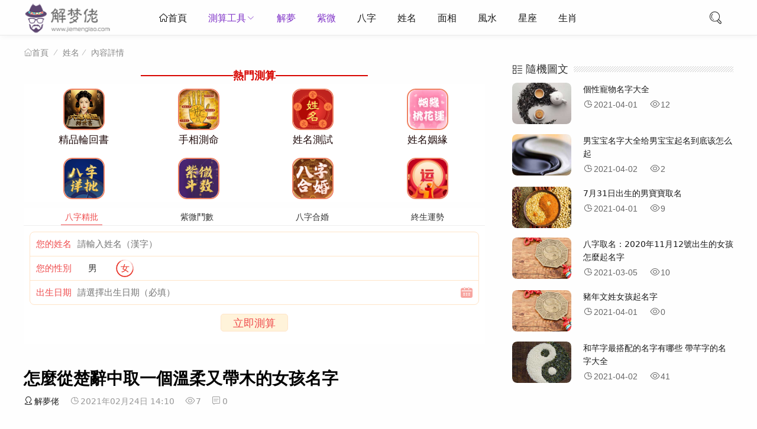

--- FILE ---
content_type: text/html
request_url: http://jiemenglao.com/xingming/98.html
body_size: 13262
content:

<!DOCTYPE html>
<html lang="zh-CN">
<head>
<meta charset="UTF-8">
<meta name="viewport" content="width=device-width, initial-scale=1.0, minimum-scale=1.0, maximum-scale=1.0, user-scalable=no">
<meta name="renderer" content="webkit">
<meta name="force-rendering" content="webkit">
<meta http-equiv="X-UA-Compatible" content="IE=edge,Chrome=1">
<meta name="applicable-device" content="pc,mobile"> 
<title>怎麼從楚辭中取一個溫柔又帶木的女孩名字-解夢佬</title>
<meta name="keywords" content="解夢佬" />
<meta name="description" content="父母借助寶典起名是比較常見的事情，其中楚辭頗為受歡迎，不僅因為楚辭中有著大量優美詞匯，而且楚辭所蘊含的內涵也極好。尤其給女孩起名，可選取出符合女孩氣質的名字，其中帶木字的名字會更有利，木字可以指質樸，也可以指慧心溫柔。因此，以下準備了楚辭女孩名字帶木內容，供大家參考。楚辭女孩名字帶木的..." />
<script data-ad-client="ca-pub-8000727002239906" async src="https://pagead2.googlesyndication.com/pagead/js/adsbygoogle.js"></script>
<link rel="shortcut icon" href="http://www.jiemenglao.com/xingming/zb_users/theme/suiranx_light/image/favicon.ico">
<link rel="stylesheet" href="https://at.alicdn.com/t/font_1502599_mx9b2b2l7bm.css" type="text/css">
<link rel="stylesheet" href="http://www.jiemenglao.com/xingming/zb_users/theme/suiranx_light/style/style.css?v=2" type="text/css">
<link rel="stylesheet" href="https://www.jiemenglao.com/2021/2021.css" type="text/css">
<link rel="stylesheet" href="https://img.d1xz.net/d/2019/05/5ce4a1d3700a0.css">
<script src="http://www.jiemenglao.com/xingming/zb_system/script/jquery-2.2.4.min.js" type="text/javascript"></script>
<script src="http://www.jiemenglao.com/xingming/zb_system/script/zblogphp.js" type="text/javascript"></script>
<script src="http://www.jiemenglao.com/xingming/zb_system/script/c_html_js_add.php" type="text/javascript"></script>
<style type="text/css">
a:hover,.pc-nav .active,.pc-nav .sub-nav a:hover,#aside_hot .list-1,#aside_hot .list-2,#aside_hot .list-3,.recommend-b .category,.full-post .read-more,.flink a.iconfont:hover,.thumbs-btn,#cancel-reply,.art-content a,#tbCalendar a,.comment-at,.commentname a{color:#7f32c7;}.recommend-b .category,.full-post .read-more,.thumbs-btn,.art-content .tags:hover,#divCatalog li a:hover,#divContorPanel .cp-login a:hover, #divContorPanel .cp-vrs a:hover,#divSearchPanel input[type='submit'],#divCommentPost input.button{border:1px solid #7f32c7;}.art-content a:hover{border-bottom:1px dashed #7f32c7;}.art-content blockquote{border-left:4px solid #7f32c7;}::selection,::-moz-selection{background:#7f32c7;}.thumbs_done,.thumbs-btn:hover,.art-content .tags:hover,#widget_aside_author .level,.full-post .read-more:hover,.recommend-b .category:hover,.recommend-a .category,.swiper-pagination-bullet-active,.s-button,.com-submit,.page-numbers,a.page-numbers:hover,#divCatalog li a:hover,#divTags li a:hover,#divContorPanel .cp-login a:hover,#divContorPanel .cp-vrs a:hover,#qr:hover,.toolbar .btn,#divSearchPanel input[type='submit'],#tbCalendar tbody a,.header .contribute .a,#divCommentPost input.button{background-color:#7f32c7;}</style>
</head>
<body>
<header class="header">
    <div class="h-wrap container clearfix">
    	<div class="logo-area fl">
    		<a href="http://www.jiemenglao.com/xingming/" title="解夢佬">
    			<img class="img" src="http://www.jiemenglao.com/xingming/zb_users/theme/suiranx_light/image/logo.png" alt="解夢佬" title="解夢佬"/>
    		</a>
    	</div>  
    	<div class="m-nav-btn"><i class="iconfont icon-nav"></i></div>
    	<nav class="responsive-nav animated-fast fadeInUpMenu">
            <div class="pc-nav m-nav fl" data-type="article"  data-infoid="1">
                <ul class="nav-ul">
                    <li id="nvabar-item-index"><a href="http://www.jiemenglao.com/xingming/" class="iconfont icon-home1">首頁</a></li>
                    <li id="navbar-category-1" class="li li-cate-1"><a  target="_blank"  href="https://www.jiemenglao.com/2021/">測算工具</a><span class="toggle-btn"><i class="iconfont icon-down"></i></span><ul class="dropdown-nav nav-sb br sub-nav animated-fast fadeInUpMenu clearfix"><li id="navbar-category-12" class="li-subcate-12"><a  target="_blank" href="https://cs.ovserving.com/bazijingpipaipan/index?channel=hwcps_sw_r4rx_00001">八字精批</a></li><li id="navbar-category-11" class="li-subcate-11"><a  target="_blank"  href="https://cs.ovserving.com/jingpinhehun/index?channel=hwcps_sw_r4rx_00001">八字合婚</a><li id="navbar-category-16" class="li-subcate-16"><a  target="_blank" href="https://cs.ovserving.com/ziweidoushu/index?channel=hwcps_sw_r4rx_00001">紫微鬥數</a></li><li id="navbar-category-16" class="li-subcate-16"><a  target="_blank" href="https://cs.ovserving.com/mllniunianyuncheng/index?channel=hwcps_sw_r4rx_00001">2021運勢</a></li><li id="navbar-category-12" class="li-subcate-12"><a  target="_blank" href="https://cs.ovserving.com/lunhuishubianlian/index?channel=hwcps_sw_r4rx_00001">輪迴轉世書</a></li><li id="navbar-category-16" class="li-subcate-16"><a  target="_blank" href="https://www.jiemenglao.com/2021">更多</a></li></ul></li><li id="navbar-category-1" class="li li-cate-2"><a  target="_blank"  href="https://www.jiemenglao.com/">解夢</a></li><li id="navbar-category-1" class="li li-cate-2"><a href="https://www.jiemenglao.com/ziwei/">紫微</a></li><li id="navbar-category-2" class="li li-cate-2"><a href="https://www.jiemenglao.com/bazi/">八字</a></li><li id="navbar-category-3" class="li li-cate-3"><a href="http://www.jiemenglao.com/xingming/">姓名</a></li><li id="navbar-category-4" class="li li-cate-4"><a href="https://www.jiemenglao.com/kanxiang/">面相</a></li><li id="navbar-category-5" class="li li-cate-5"><a href="https://www.jiemenglao.com/fengshui/">風水</a></li><li id="navbar-category-6" class="li li-cate-6"><a href="https://www.jiemenglao.com/xingzuo/">星座</a></li><li id="navbar-category-7" class="li li-cate-7"><a href="https://www.jiemenglao.com/yuncheng/">生肖</a></li>                </ul>
            </div> 
        </nav>  
        <span id="search-button" class="search-button fr"><i class="iconfont icon-search"></i></span>
        <div id="search-area" class="container hidden br sb">
        	<form  class="searchform clearfix" target="_blank" method=get action="https://www.google.com/search"> <input class="s-input br fl" type=text name=q> <button class="s-button fr br transition brightness" type="submit" id="searchsubmit">搜 索</button>  <input type=hidden name=ie value=UTF-8> <input type=hidden name=oe value=UTF-8> <input type=hidden name=hl value=zh-hk> <input type=hidden name=domains value="www.jiemenglao.com"> <input type=hidden name=sitesearch value="www.jiemenglao.com"> </form>
        </div>         
         
        <!--
         -->
    </div>
</header>

<nav class="breadcrumb container">
    <a title="首頁" class="iconfont icon-home" href="http://www.jiemenglao.com/xingming/">首頁</a>
        <i class="iconfont icon-line2"></i><a href="http://www.jiemenglao.com/xingming/category-1.html" target="_blank">姓名</a><i class="iconfont icon-line2"></i><span class="s">內容詳情</span>                </nav>

<div id="content" class="content container clearfix">
	<div id="mainbox" class="article-box fl mb">
		        

<!-- 廣告位AD4  -->
            <div class="ad sb mb br"><div class="xzs"><i></i><b>熱門測算</b><i></i></div>
<div class="public_ffsm_list">
	<ul class="public_fl_img">
<li><a rel="nofollow" target="_blank" href="https://cs.ovserving.com/lunhuishubianlian/index?channel=hwcps_sw_r4rx_00001"><img src="https://www.jiemenglao.com/2021/lj_files/28f43d8f4d9129-120x120.png" /><p>精品輪回書</p></a></li>	 
	<li><a rel="nofollow" target="_blank" href="https://cs.ovserving.com/palmistrymaster/index?channel=hwcps_sw_r4rx_00001"><img src="https://www.jiemenglao.com/2021/60.png" /><p>手相測命</p></a></li>
	  <li><a rel="nofollow" target="_blank" href="https://cs.ovserving.com/xingmingceshi/index?channel=hwcps_sw_r4rx_00001"><img src="https://www.jiemenglao.com/2021/50.png" /><p>姓名測試</p></a></li> 
	<li><a rel="nofollow" target="_blank" href="https://cs.ovserving.com/xingmingyinyuan/index?channel=hwcps_sw_r4rx_00001"><img src="https://www.jiemenglao.com/2021/lj_files/7fe8318a968948-154x147.png" /><p>姓名姻緣</p></a></li>  
     	</ul>
	</div>
		<div class="public_ffsm_list">
	<ul class="public_fl_img">	  
      <li><a rel="nofollow" target="_blank" href="https://cs.ovserving.com/bazijingpipaipan/index?channel=hwcps_sw_r4rx_00001"><img src="https://www.jiemenglao.com/2021/31.png"  /></a></li>
<li><a rel="nofollow" target="_blank" href="https://cs.ovserving.com/ziweidoushu/index?channel=hwcps_sw_r4rx_00001"><img src="https://www.jiemenglao.com/2021/26.png" /></a></li>	  
<li><a rel="nofollow" target="_blank"  href="https://cs.ovserving.com/jingpinhehun/index?channel=hwcps_sw_r4rx_00001"><img src="https://www.jiemenglao.com/2021/04.png"  /></a></li> 
    <li><a rel="nofollow" target="_blank" href="https://cs.ovserving.com/zwzjingpi/index?channel=hwcps_sw_r4rx_00001"><img src="https://www.jiemenglao.com/2021/30.png" /></a></li>  	 	 
	</ul>
</div >
<div class="ggw-t74491">
    <div class="ggw-t74491__tab J_ggw_t74491_tab">
        <span data-index="0" class="active">八字精批</span>
        <span data-index="1" class="">紫微鬥數</span>
        <span data-index="2" class="">八字合婚</span>
        <span data-index="3" class="">終生運勢</span>
    </div>
   <div class="ggw-t74491__content J_ggw_t74491_content">
        <form class="J_ggw_t74491_ajaxForm ggw-t74491-form"
            method="post"
            data-spread="jiemenglao" style="display: block;">
            <div class="ggw-t74491-form-wrap">
                <div class="ggw-t74491-form-wrap__item">
                    <label>您的姓名</label>
                    <input type="text" name="username" placeholder="請輸入姓名（漢字）" />
                </div>
                <div class="ggw-t74491-form-wrap__item">
                    <label>您的性別</label>
                    <div class="ggw-t74491-form-wrap__input J_ggw_t74491_sex">
                        <span data-value="1" class="">男</span>
                        <span data-value="0" class="active">女</span>
                        <input type="hidden" name="gender" value="0">
                    </div>
                </div>
                <div class="ggw-t74491-form-wrap__item">
                    <label>出生日期</label>
                    <input type="text" id="birthday-bazijingpi" data-toid-date="date-bazijingpi"
                        data-toid-hour="hour-bazijingpi" name="datetext"
                        class="J_ggw_t74491_datepicker ggw-t74491-form-wrap__item--date" readonly="" data-type="1"
                        placeholder="請選擇出生日期（必填）" />
                    <input type="hidden" name="birthday" id="date-bazijingpi" />
                    <input type="hidden" name="hour" id="hour-bazijingpi" />
                </div>
            </div>
            <div class="ggw-t74491-form__groupbtn">
                <a href="https://cs.ovserving.com/bazijingpipaipan/index?channel=hwcps_sw_r4rx_00001" target="_blank" class="ggw-t74491-form__reset J_ajax_reset_btn">立即測算</a>
             
            </div>
        </form>
        <form class="J_ggw_t74491_ajaxForm ggw-t74491-form"
             style="display: none;">
            <div class="ggw-t74491-form-wrap">
                <div class="ggw-t74491-form-wrap__item">
                    <label>姓名</label>
                    <input type="text" name="xing" placeholder="請輸入姓氏（漢字）" />
                </div>
                <div class="ggw-t74491-form-wrap__item">
                    <label>性別</label>
                    <div class="ggw-t74491-form-wrap__input J_ggw_t74491_sex">
                        <span data-value="1" class="">男</span>
                        <span data-value="0" class="active">女</span>
                        <input type="hidden" name="gender" value="0">
                    </div>
                </div>
                <div class="ggw-t74491-form-wrap__item">
                    <label>出生日期</label>
                    <input type="text" id="birthday-baobaoqm" data-toid-date="date-baobaoqm"
                        data-toid-hour="hour-baobaoqm" name="datetext"
                        class="J_ggw_t74491_datepicker ggw-t74491-form-wrap__item--date" readonly="" data-type="1"
                        placeholder="請選擇出生日期（必填）" />
                    <input type="hidden" name="birthday" id="date-baobaoqm" />
                    <input type="hidden" name="hour" id="hour-baobaoqm" />
                </div>
               
            </div>
            <div class="ggw-t74491-form__groupbtn">
                <a href="https://cs.ovserving.com/ziweidoushu/index?channel=hwcps_sw_r4rx_00001" target="_blank" class="ggw-t74491-form__reset J_ajax_reset_btn">立即測算</a>
             
            </div>
        </form>
        <form class="J_ggw_t74491_ajaxForm ggw-t74491-form"
            style="display: none;">
            <div class="ggw-t74491-form-wrap">
                <div class="ggw-t74491-form-wrap__item">
                    <label>女方姓名</label>
                    <input type="text" name="girl_username" placeholder="請輸入姓名（漢字）" />
                </div>
                <div class="ggw-t74491-form-wrap__item">
                    <label>出生日期</label>
                    <input type="text" id="birthday-bazihehun" data-toid-date="date-bazihehun"
                        data-toid-hour="hour-bazihehun" name="girl_datetext"
                        class="J_ggw_t74491_datepicker ggw-t74491-form-wrap__item--date" readonly="" data-type="1"
                        placeholder="請選擇出生日期（必填）" />
                    <input type="hidden" name="girl_birthday" id="date-bazihehun" />
                    <input type="hidden" name="girl_hour" id="hour-bazihehun" />
                </div>
            </div>
            <div class="ggw-t74491-form-wrap">
                <div class="ggw-t74491-form-wrap__item">
                    <label>男方姓名</label>
                    <input type="text" name="username" placeholder="請輸入姓名（漢字）" />
                </div>
                <div class="ggw-t74491-form-wrap__item">
                    <label>出生日期</label>
                    <input type="text" id="birthday-bazihehun_x" data-toid-date="date-bazihehun_x"
                        data-toid-hour="hour-bazihehun_x" name="datetext"
                        class="J_ggw_t74491_datepicker ggw-t74491-form-wrap__item--date" readonly="" data-type="1"
                        placeholder="請選擇出生日期（必填）" />
                    <input type="hidden" name="birthday" id="date-bazihehun_x" />
                    <input type="hidden" name="hour" id="hour-bazihehun_x" />
                </div>
            </div>
            <div class="ggw-t74491-form__groupbtn">
                <a href="https://cs.ovserving.com/jingpinhehun/index?channel=hwcps_sw_r4rx_00001" target="_blank" class="ggw-t74491-form__reset J_ajax_reset_btn">立即測算</a>
             
            </div>
        </form>
        <form class="J_ggw_t74491_ajaxForm ggw-t74491-form"
           style="display: none;">
            <div class="ggw-t74491-form-wrap">
                <div class="ggw-t74491-form-wrap__item">
                    <label>您的姓名</label>
                    <input type="text" name="username" placeholder="請輸入姓名（漢字）" />
                </div>
                <div class="ggw-t74491-form-wrap__item">
                    <label>您的性別</label>
                    <div class="ggw-t74491-form-wrap__input J_ggw_t74491_sex">
                        <span data-value="1" class="">男</span>
                        <span data-value="0" class="active">女</span>
                        <input type="hidden" name="gender" value="0">
                    </div>
                </div>
                <div class="ggw-t74491-form-wrap__item">
                    <label>出生日期</label>
                    <input type="text" id="birthday-shengxiao2021" data-toid-date="date-shengxiao2021"
                        data-toid-hour="hour-shengxiao2021" name="datetext"
                        class="J_ggw_t74491_datepicker ggw-t74491-form-wrap__item--date" readonly="" data-type="1"
                        placeholder="請選擇出生日期（必填）" />
                    <input type="hidden" name="birthday" id="date-shengxiao2021" />
                    <input type="hidden" name="hour" id="hour-shengxiao2021" />
                </div>
            </div>
            <input type="hidden" name="single" value="1">
            <div class="ggw-t74491-form__groupbtn">
                <a href="https://cs.ovserving.com/zwzjingpi/index?channel=hwcps_sw_r4rx_00001" target="_blank" class="ggw-t74491-form__reset J_ajax_reset_btn">立即測算</a>
               
            </div>
    </div>
</div>
<script src="https://cdn.jsdelivr.net/npm/jquery@3.5.0/dist/jquery.min.js"></script>
<script src="https://img.d1xz.net/d/2019/05/5ce4a1bfc08ce.js" charset="utf-8"></script>
<script>
    $(function () {
        $(".J_ggw_t74491_sex").find("span").on("click", function () {
            if ($(this).hasClass("active")) return;
            $(this).addClass("active").siblings("span").removeClass("active").siblings("input").val($(this).data("value"));
        });
        $(".J_ggw_t74491_tab").find("span").on("click", function () {
            if ($(this).hasClass("active")) return;
            $(this).addClass("active").siblings("span").removeClass("active");
            $(".J_ggw_t74491_content").find("form").eq($(this).data("index")).show().siblings("form").hide()
        });
        var datepicker = $(".J_ggw_t74491_datepicker");
        datepicker.focus(function () {
            this.blur()
        });
        if (datepicker.length) {
            for (var o = 0; o < datepicker.length; o++) {
                new ruiDatepicker().init("#" + datepicker.eq(o).attr("id"))
            }
        }
        var appForm = $(".J_ggw_t74491_ajaxForm");
        var formLock = false;
        appForm.find(".J_ajax_submit_btn").on("click", function (e) {
            e.preventDefault();
            if (formLock) return false;
            var thisForm = $(this).parents(".J_ggw_t74491_ajaxForm");
            $.ajax({
                type: "POST",
                url: thisForm.attr("action"),
                data: thisForm.serialize(),
                dataType: "json",
                beforeSend: function () {
                    formLock = true
                },
                success: function (res) {
                    setTimeout(function () {
                        formLock = false
                    }, 800);
                    if (res.code) {
                        $("body").append(`<div class="J_ggw_t74491_msg"style="position: fixed;top: 40%;left: 50%;height: 40px;line-height: 40px;padding: 0 25px;background-color: rgba(0,0,0,.6);color: #fff;font-size: 16px;border-radius: 5px;z-index: 9;transform: translateX(-50%);">${res.msg}</div>`);
                        setTimeout(function () {
                            if ($(".J_ggw_t74491_msg").length) $(".J_ggw_t74491_msg").remove()
                        }, 3000);
                        var argu = [],
                            _arguments = '';
                        var theme = thisForm.data('theme');
                        var spread = thisForm.data('spread');
                        if (theme) argu.push({
                            name: 'theme',
                            value: theme
                        });
                        if (spread) argu.push({
                            name: 'spread',
                            value: spread
                        });
                        if (argu.length > 0) {
                            _arguments += '?';
                            for (var o = 0; o < argu.length; o++) {
                                _arguments += `${argu[o].name}=${argu[o].value}`;
                                if (o < argu.length - 1) _arguments += '&'
                            }
                        }
                        if (res.url) {
                            window.location.href = `https://zx.sm688839.com/${res.url}${_arguments}`
                        }
                    } else {
                        $("body").append(`<div class="J_ggw_t74491_msg"style="position: fixed;top: 40%;left: 50%;height: 40px;line-height: 40px;padding: 0 25px;background-color: rgba(0,0,0,.6);color: #fff;font-size: 16px;border-radius: 5px;z-index: 9;transform: translateX(-50%);">${res.msg}</div>`);
                        setTimeout(function () {
                            if ($(".J_ggw_t74491_msg").length) $(".J_ggw_t74491_msg").remove()
                        }, 1000)
                    }
                }
            })
        });
        appForm.find(".J_ajax_reset_btn").on("click", function (e) {
            var thisForm = $(this).parents(".J_ggw_t74491_ajaxForm");
            thisForm.get(0).reset();
            thisForm.find("input").val("");
            $(".J_ggw_t74491_sex").find("span").removeClass("active");
        })
    });
</script></div>
    <article class="art-main sb br mb">
	<div class="art-head">
		<h1 class="art-title">怎麼從楚辭中取一個溫柔又帶木的女孩名字</h1>
		<div class="head-info">
		    <span class="author"><a rel="nofollow" href="http://www.jiemenglao.com/xingming/author-2.html"><i class="iconfont icon-user"></i>解夢佬</a></span>
			<time class="time" datetime="2021-02-24" title="2021-02-24 14:10:21">
			<i class="iconfont icon-time"></i>2021年02月24日 14:10</time>
			<span class="view"><i class="iconfont icon-view"></i>7</span>
			<span class="comment"><i class="iconfont icon-comment"></i>0</span>
					</div>
	</div>
	<div class="art-content">
	    
						<p>父母借助寶典起名是比較常見的事情，其中楚辭頗為受歡迎，不僅因為楚辭中有著大量優美詞匯，而且楚辭所蘊含的內涵也極好。尤其給女孩起名，可選取出符合女孩氣質的名字，其中帶木字的名字會更有利，木字可以指質樸，也可以指慧心溫柔。因此，以下準備了楚辭女孩名字帶木內容，供大家參考。<br/></p><p></p><h3>楚辭女孩名字帶木的詩詞</h3><p>從楚辭中提取名字，可以增添名字的意蘊氣質，女孩子這方面尤為重要，一起看看楚辭中帶木字的女孩名字案例吧。</p><p>（木零）</p><p>“<strong>惟草木之零落兮，恐美人之遲暮</strong>”</p><p>“木”字指質樸，也指樸素。與木字搭配起名的“零”，寓意為零度，獨一，象征女孩很獨特，會成為出類拔萃之人。該名字比較適合于父母希望女孩成為有才學之人的名字，選取與《離騷》，自帶浪漫主義詩意感，而且該名字獨特且好聽，mù、líng清脆干爽。</p><p>（焉樸）</p><p>“<strong>恒秉季德，焉得夫樸牛？</strong>”</p><p>該名字選自于《楚辭·天問》，名字有兩種讀法，一種是yān、pǔ，另一種是yān、piáo，都很有特色，且名字具有楚辭風格。“焉”字無實意，一般用作代詞，但是給人很溫柔的感覺。“樸”字帶有木字旁，指樸素，不加修飾的，象征女孩很有禮貌，很文雅。</p><p>（杳兮）</p><p>“<strong>深林杳以冥冥兮，乃猿狖之所居。</strong>”</p><p>該名字選自于《楚辭·九章》，名字拼音為yǎo、xī，音韻悅耳。“杳”字帶有木之字，寓意指昏暗，用在名字中指女孩柔情，文雅。“兮”字是一個文言助詞，可形容女孩巧笑倩兮，象征女孩天生麗質，是比較好寓意的名字，也很符合父母的考究。</p><p>（枝瓊）</p><p>“<strong>折瓊枝以為羞兮，精瓊爢以為粻。</strong>”</p><p>“枝”字是很明顯的帶木字的字，指枝葉、花枝，用在名字中寓指有朝氣，生機勃勃之義，象征女孩活潑且聰穎。“瓊”字指美好、美玉，象征女孩玉潔冰清，能夠保持美麗潔白的心靈。名字叫做zhī、qióng，選自于《離騷》，字型好看美觀，寓意也極好。</p><p><strong style="white-space: normal;">（猜你喜歡：寶寶根據楚辭起什麼名聽起來藝術氣質）</strong></p><p></p><h3>楚辭女孩名字帶木起名技巧</h3><p>父母給女兒起名，無從下手時，還是需要了解一起起名技巧的，以下是為大家準備的關于楚辭女孩名字帶木起名技巧，希望能幫到各位。</p><p><strong>01.直接選取有“木”字的詩句參考</strong></p><p>想要名字中帶有木字，最簡單的就是選取帶有“木”字的詩句，不用看偏旁部首，選取名字會更加方便。比如“覽察草木其猶未得兮，豈珵美之能當”，可以選取“木珵”作為名字。楚辭詩篇很多很長，單獨的木字比較容易找到，替父母便捷了不少。</p><p><strong>02.選取木字旁之字起名</strong></p><p>定字“木”字起名可能比較局限，所以也可以選取帶有木字的字起名，比如木字旁之字，或者木字底的字，都可以作為起名用字。木字本身寓意廣泛，可堅韌，也可柔情，用作女孩名字也能寄予父母很多希冀。</p><p><strong>03.根據楚辭名篇優先選擇式起名</strong></p><p>因為楚辭詩篇較多，父母可以優先從楚辭名篇中選取，這樣起的名字會更加有內涵，而且名篇中，能被運用到的詞匯也更多。雖說古詩詞中的字詞都很優美，但也要注意不要選取字型過于復雜之字，這樣不利于書寫，不美觀。</p><p><strong>04.選取柔和適合女孩的詞匯起名</strong></p><p>女孩的名字需要柔和，不能過于陽剛，否則就會顯得很漢字，反而缺少了女孩的美好氣質。從楚辭詩篇中選詞起名時，應該格外注意名字的寓意，是否適合女孩，父母需要有所挑選。</p><p><strong>05.楚辭中選取出喜愛的字+帶木的字</strong></p><p>父母有時候在楚辭中也找不到適合的名字，這時父母可以選取一個喜愛的帶木之字，再搭配上楚辭中選取出來的單字，進行組合，這樣的名字也不會差，也會帶有楚辭韻味。</p><p><strong style="white-space: normal;">（相關文章：<span>怎麼從楚辭中取一個溫柔又帶木的女孩名字</span>）</strong></p><p></p><h3>楚辭女孩名字帶木字名字大全</h3><p>父母給女孩起名的巧妙，是對女孩一生的負責，畢竟是影響女孩一生的特殊符號。接下來一起看一下楚辭女孩名字帶木字名字大全，供大家選擇。</p><p>柔馨、柳夢、杳文、杏萱</p><p>椹樺、柑鑫、果樂、櫪瑤</p><p>櫻雯、杉穎、栘花、楓薇</p><p>柔璇、桔如、榕敏、枚騫</p><p>朵慧、楂然、朽雪、果瑩</p><p>柯洋、榴泠、林涵、沐嫣</p><p>梅琳、棕裴、櫸媛、樟燕</p><p>術玲、栩欣、棟珠、橋瑾</p><p>枳褓、榜苑、桂倩、橘霞</p><p>槿彤、樸菡、桂雯、櫻冰</p><p>杉亞、柵麗、榮銣、榕梓</p><p>松雅、楠怡、梓玥、楚璟</p><p>椴芳、桐瑤、棠妍、榮璐</p><p>棲雅、林穎、棱亭、杼楠</p><p>欞芮、橢瓏、桐萌、桌湘</p><p>沐柔、梭穎、梧琪、桓琪</p><p>杞涵、杜欣、楸潔、霖婷</p><p>枝佳、棠舒、梓菲、彬茹</p><p>桓娥、棋寧、檁煒、渠意</p><p>橙荔、梧鈺、彬潔、杯澄</p><p>榭璇、榛君、桑鈺、栗浠</p><p>樺萍、楫美、椋琴、槐秀</p><p><strong style="white-space: normal;"><strong style="white-space: normal;">（相關文章：女孩名取自國學經典要怎麼取好聽）</strong></strong></p>            
                        
                            	<p class="tag-wrap mt mb">
        	    	</p>

	</div>
</article>
<!-- 廣告位AD5  -->
            <div class="ad sb mb br"><script async src="https://pagead2.googlesyndication.com/pagead/js/adsbygoogle.js"></script>
<ins class="adsbygoogle"
     style="display:block; text-align:center;"
     data-ad-layout="in-article"
     data-ad-format="fluid"
     data-ad-client="ca-pub-8000727002239906"
     data-ad-slot="2193258157"></ins>
<script>
     (adsbygoogle = window.adsbygoogle || []).push({});
</script>
<div class="xzs"><i></i><b><a rel="nofollow" target="_blank" href="https://www.jiemenglao.com/2021/">更多熱門測算</a></b><i></i></div>	
<div class="public_ffsm_list">
	<ul class="public_fl_img">
<li><a rel="nofollow" target="_blank" href="https://cs.ovserving.com/lunhuishubianlian/index?channel=hwcps_sw_r4rx_00001"><img src="https://www.jiemenglao.com/2021/lj_files/28f43d8f4d9129-120x120.png" /><p>精品輪回書</p></a></li>	 
	<li><a rel="nofollow" target="_blank" href="https://cs.ovserving.com/palmistrymaster/index?channel=hwcps_sw_r4rx_00001"><img src="https://www.jiemenglao.com/2021/60.png" /><p>手相測命</p></a></li>
	   <li><a rel="nofollow" target="_blank" href="https://cs.ovserving.com/xiaoenai/index?channel=hwcps_sw_r4rx_00001"><img src="https://www.jiemenglao.com/2021/lj_files/761917b45fada2-152x152.png"  /><p>月老姻緣簿</p></a></li>
	<li><a rel="nofollow" target="_blank" href="https://cs.ovserving.com/ziweiminggexiangpi/index?channel=hwcps_sw_r4rx_00001"><img src="https://www.jiemenglao.com/2021/lj_files/85dcdafd060115-150x150.png" /><p>紫微命格詳批</p></a></li>  
     	</ul>
	</div>
<div class="public_ffsm_list">
	<ul class="public_fl_img">
<li><a rel="nofollow" target="_blank"  href="https://cs.ovserving.com/qimendunjia/index?channel=index?channel=hwcps_sw_r4rx_00001"><img src="https://www.jiemenglao.com/2021/27.png"  /><p>奇門遁甲</p></a></li>	
	<li><a rel="nofollow" target="_blank" href="https://cs.ovserving.com/fuguiming/index?channel=hwcps_sw_r4rx_00001"><img src="https://www.jiemenglao.com/2021/52.png" /><p>富貴命</p></a></li>
	   <li><a rel="nofollow" target="_blank" href="https://cs.ovserving.com/jiuxingqiyun/index?channel=hwcps_sw_r4rx_00001"><img src="https://www.jiemenglao.com/2021/51.png"  /><p>九星氣運</p></a></li>
	<li><a rel="nofollow" target="_blank" href="https://cs.ovserving.com/xingmingceshi/index?channel=hwcps_sw_r4rx_00001"><img src="https://www.jiemenglao.com/2021/50.png" /><p>姓名測試</p></a></li>  
     	</ul>
	</div>	
<div class="public_ffsm_list">
	<ul class="public_fl_img">
<li><a rel="nofollow" target="_blank"  href="https://cs.ovserving.com/zwzjingpi/index?channel=index?channel=hwcps_sw_r4rx_00001"><img src="https://www.jiemenglao.com/2021/25.png"  /><p>詹惟中精批</p></a></li>	
	<li><a rel="nofollow" target="_blank" href="https://cs.ovserving.com/lianaitaohuayun/index?channel=hwcps_sw_r4rx_00001"><img src="https://www.jiemenglao.com/2021/11.png" /><p>戀愛桃花運</p></a></li>
	   <li><a rel="nofollow" target="_blank" href="https://cs.ovserving.com/shengminglingshu/index?channel=hwcps_sw_r4rx_00001"><img src="https://www.jiemenglao.com/2021/30.png"  /><p>生命靈數</p></a></li>
	<li><a rel="nofollow" target="_blank" href="https://cs.ovserving.com/yishengcaiyun/index?channel=hwcps_sw_r4rx_00001"><img src="https://www.jiemenglao.com/2021/29.png" /><p>一生財運</p></a></li>  
     	</ul>
	</div>
<div style="position: relative;padding: 12px 10px;background-color: #fff;margin-top: 10px;">
    <i style="position: absolute; top:-3px; left:0; display:block; background-image:url('https://www.jiemenglao.com/2021/2021b.png'); background-repeat: no-repeat;width: 50px; height: 52px; background-size:50px auto;"></i>
    <h3 style="background-color: #e5b03e;height: 28px;line-height: 28px; color: #fff;font-size: 16px;border-radius: 14px;padding: 0 20px 0 50px;font-weight: normal;">
        熱門測算</h3>
    <a href="https://www.jiemenglao.com/2021/"
        style="display: block; position: absolute;right: 20px;top: 17px;padding: 0 14px 0 10px;height: 18px;line-height: 18px;color: #666;font-size: 12px;
border-radius: 8px; background: #fff url(https://www.jiemenglao.com/2021/bc.png) 88% center no-repeat;background-size: auto 8px;">更多</a>
</div>
<div style="background-color: #fff; overflow: hidden;">
    <a href="https://cs.ovserving.com/bazijingpipaipan/index?channel=hwcps_sw_r4rx_00001"
        style="color: #935422; border-top: 1px solid #e0c09a; display: block; padding:4px 5px; line-height:30px; font-size:15px;"><span
            style="color:#eed561; font-size:14px;margin-right:5px; font-family:arial">>></span>[ 測算 ]：八字算命<span
            style="color:#744498">解析壹生命運起伏</span></a>
    <a href="https://cs.ovserving.com/jingpinhehun/index?channel=hwcps_sw_r4rx_00001"
        style="color: #935422; border-top: 1px solid #e0c09a; display: block; padding:4px 5px; line-height:30px; font-size:15px;"><span
            style="color:#eed561; font-size:14px;margin-right:5px; font-family:arial">>></span>[ 合婚 ]：<span
            style="color:#f82300">生辰八字精準合婚</span>解析婚姻幸福成敗</a>
    <a href="https://cs.ovserving.com/baziyinyuan/index?channel=hwcps_sw_r4rx_00001"
        style="color: #935422; border-top: 1px solid #e0c09a; display: block; padding:4px 5px; line-height:30px; font-size:15px;"><span
            style="color:#eed561; font-size:14px;margin-right:5px; font-family:arial">>></span>[ 愛情 ]：<span
            style="color:#744498">測愛情運，</span><span style="color:#f82300">雙方名字是否影響緣分</span></a>
    <a href="https://cs.ovserving.com/yishengcaiyun/index?channel=hwcps_sw_r4rx_00001"
        style="color: #935422; border-top: 1px solid #e0c09a; display: block; padding:4px 5px; line-height:30px; font-size:15px;"><span
            style="color:#eed561; font-size:14px;margin-right:5px; font-family:arial">>></span>[ 財運
        ]：解析八字的財運秘密,<span style="color:#ff1f01">詳解是否有富貴命格</span></a>
    <a href="https://cs.ovserving.com/ziweidoushu/index?channel=hwcps_sw_r4rx_00001"
        style="color: #935422; border-top: 1px solid #e0c09a; display: block; padding:4px 5px; line-height:30px; font-size:15px;"><span
            style="color:#eed561; font-size:14px;margin-right:5px; font-family:arial">>></span>[ 流年 ]：<span
            style="color:#f80000">紫微鬥數</span>看妳終生運</a>
    <a href="https://cs.ovserving.com/gerenzhanxing/index?channel=hwcps_sw_r4rx_00001"
        style="color: #935422; border-top: 1px solid #e0c09a; display: block; padding:4px 5px; line-height:30px; font-size:15px;"><span
            style="color:#eed561; font-size:14px;margin-right:5px; font-family:arial">>></span>[ 星座 ]：<span
            style="color:#ffa54d">2021</span><span style="color:#744498">前方预警！星座年运来袭，好运开启！</span></a>
	    <a href="https://cs.ovserving.com/mllniunianyuncheng/index?channel=hwcps_sw_r4rx_00001"
        style="color: #935422; border-top: 1px solid #e0c09a; display: block; padding:4px 5px; line-height:30px; font-size:15px;"><span
            style="color:#eed561; font-size:14px;margin-right:5px; font-family:arial">>></span>[ 流年 ]：<span
            style="color:#ffa54d">2021運程</span><span style="color:#744498">香港玄學天後麥玲玲運勢+旺運錦囊！</span></a>

</div>
</div>
    <div class="prev-next sb br mb clearfix">
	<p class="post-prev fl ellipsis">
				<span class="prev iconfont icon-toleft">上一篇</span><strong><a href="http://www.jiemenglao.com/xingming/97.html">出自唐詩宋詞的優雅氣質又有詩意的女孩名字</a></strong>
			</p>
	<p class="post-next fr ellipsis">
				<span class="next iconfont icon-toright">下一篇</span><strong><a href="http://www.jiemenglao.com/xingming/99.html">寶寶名字帶宸字該怎麼取名才有好寓意</a></strong>
			</p>
</div>
<!--相關文章優先選擇同tag的文章，無tag則調用本分類文章-->
<div class="related-art sb br mb">
	<p class="c-title"><span class="name">相關文章</span></p>
    <ul class="ul clearfix">
            <article class="article-list sb clearfix">
        <figure class="figure fl br">
        	<a class="thumbnail" href="http://www.jiemenglao.com/xingming/58083.html" title="2018狗年利姓女寶寶取名">		
                <img class="img-cover br" src="http://www.jiemenglao.com/xingming/zb_users/theme/suiranx_light/image/random_img/3.jpg" alt="2018狗年利姓女寶寶取名" title="2018狗年利姓女寶寶取名">
        	</a>
    	</figure>
    	<div class="content">
    	    <h2 class="title ellipsis m-multi-ellipsis"><a href="http://www.jiemenglao.com/xingming/58083.html" title="2018狗年利姓女寶寶取名">2018狗年利姓女寶寶取名</a></h2>
    		<p class="intro hidden-sm">
    			    				    			    			利姓父母如果想要給自己在狗年出生的女寶寶取一個吉祥好名字，首先就需要根據女寶寶的生肖屬相、八字、五行、三才五格等吉祥數理來考慮，然後選擇符合女孩氣質、含義...    		</p>
    		<p class="data clearfix">
    		    <a class="cate fl br" href="http://www.jiemenglao.com/xingming/category-1.html" target="_blank"><i class="iconfont icon-cate"></i>姓名</a>
    			<span class="hidden-sm-md-lg author fl"><i class="iconfont icon-user"></i>解夢佬</span>
    			<span class="hidden-sm-md-lg view fl font-oswald"><i class="iconfont icon-view"></i>112</span>
    			<time class="time fl font-oswald" datetime="2021-04-02" title="2021-04-02 10:55:13">
    			<i class="iconfont icon-time"></i>2021-04-02</time>
    		</p>
    	</div>
    </article>
        <article class="article-list sb clearfix">
        <figure class="figure fl br">
        	<a class="thumbnail" href="http://www.jiemenglao.com/xingming/58082.html" title="五行缺水陳姓寶寶兩個字起名">		
                <img class="img-cover br" src="http://www.jiemenglao.com/xingming/zb_users/theme/suiranx_light/image/random_img/8.jpg" alt="五行缺水陳姓寶寶兩個字起名" title="五行缺水陳姓寶寶兩個字起名">
        	</a>
    	</figure>
    	<div class="content">
    	    <h2 class="title ellipsis m-multi-ellipsis"><a href="http://www.jiemenglao.com/xingming/58082.html" title="五行缺水陳姓寶寶兩個字起名">五行缺水陳姓寶寶兩個字起名</a></h2>
    		<p class="intro hidden-sm">
    			    				    			    			五行缺水的陳姓寶寶應該怎麼起兩個字的名字？古人所言：五行忌過與不及，過者反弱，弱者反可能強，只有相互協調最為合適。給陳姓寶寶起名字的時候需要分析生辰八字，...    		</p>
    		<p class="data clearfix">
    		    <a class="cate fl br" href="http://www.jiemenglao.com/xingming/category-1.html" target="_blank"><i class="iconfont icon-cate"></i>姓名</a>
    			<span class="hidden-sm-md-lg author fl"><i class="iconfont icon-user"></i>解夢佬</span>
    			<span class="hidden-sm-md-lg view fl font-oswald"><i class="iconfont icon-view"></i>134</span>
    			<time class="time fl font-oswald" datetime="2021-04-02" title="2021-04-02 10:55:12">
    			<i class="iconfont icon-time"></i>2021-04-02</time>
    		</p>
    	</div>
    </article>
        <article class="article-list sb clearfix">
        <figure class="figure fl br">
        	<a class="thumbnail" href="http://www.jiemenglao.com/xingming/58081.html" title="2018年山姓寶寶名字大全">		
                <img class="img-cover br" src="http://www.jiemenglao.com/xingming/zb_users/theme/suiranx_light/image/random_img/8.jpg" alt="2018年山姓寶寶名字大全" title="2018年山姓寶寶名字大全">
        	</a>
    	</figure>
    	<div class="content">
    	    <h2 class="title ellipsis m-multi-ellipsis"><a href="http://www.jiemenglao.com/xingming/58081.html" title="2018年山姓寶寶名字大全">2018年山姓寶寶名字大全</a></h2>
    		<p class="intro hidden-sm">
    			    				    			    			雖然名字只有那麼幾個字，但想要起一個好聽有內涵的名字卻是一件很不容易的事情。一個好的名字並不是幾個字簡單組合就可以了，還要從多方面來考慮。那麼怎樣給在出生...    		</p>
    		<p class="data clearfix">
    		    <a class="cate fl br" href="http://www.jiemenglao.com/xingming/category-1.html" target="_blank"><i class="iconfont icon-cate"></i>姓名</a>
    			<span class="hidden-sm-md-lg author fl"><i class="iconfont icon-user"></i>解夢佬</span>
    			<span class="hidden-sm-md-lg view fl font-oswald"><i class="iconfont icon-view"></i>102</span>
    			<time class="time fl font-oswald" datetime="2021-04-02" title="2021-04-02 10:55:10">
    			<i class="iconfont icon-time"></i>2021-04-02</time>
    		</p>
    	</div>
    </article>
        <article class="article-list sb clearfix">
        <figure class="figure fl br">
        	<a class="thumbnail" href="http://www.jiemenglao.com/xingming/58080.html" title="9月30日出生的女寶寶起名">		
                <img class="img-cover br" src="http://www.jiemenglao.com/xingming/zb_users/theme/suiranx_light/image/random_img/5.jpg" alt="9月30日出生的女寶寶起名" title="9月30日出生的女寶寶起名">
        	</a>
    	</figure>
    	<div class="content">
    	    <h2 class="title ellipsis m-multi-ellipsis"><a href="http://www.jiemenglao.com/xingming/58080.html" title="9月30日出生的女寶寶起名">9月30日出生的女寶寶起名</a></h2>
    		<p class="intro hidden-sm">
    			    				    			    			9月30日出生的女寶寶要如何起名呢？9月30日出生的女孩很機智，也很能幹。她們很實際，也很有勇氣。她們還很擅長和真相攤牌，具有完美主義的天性。那麼怎樣給在...    		</p>
    		<p class="data clearfix">
    		    <a class="cate fl br" href="http://www.jiemenglao.com/xingming/category-1.html" target="_blank"><i class="iconfont icon-cate"></i>姓名</a>
    			<span class="hidden-sm-md-lg author fl"><i class="iconfont icon-user"></i>解夢佬</span>
    			<span class="hidden-sm-md-lg view fl font-oswald"><i class="iconfont icon-view"></i>111</span>
    			<time class="time fl font-oswald" datetime="2021-04-02" title="2021-04-02 10:55:09">
    			<i class="iconfont icon-time"></i>2021-04-02</time>
    		</p>
    	</div>
    </article>
        <article class="article-list sb clearfix">
        <figure class="figure fl br">
        	<a class="thumbnail" href="http://www.jiemenglao.com/xingming/58079.html" title="2018狗年4月出生男寶寶起名">		
                <img class="img-cover br" src="http://www.jiemenglao.com/xingming/zb_users/theme/suiranx_light/image/random_img/10.jpg" alt="2018狗年4月出生男寶寶起名" title="2018狗年4月出生男寶寶起名">
        	</a>
    	</figure>
    	<div class="content">
    	    <h2 class="title ellipsis m-multi-ellipsis"><a href="http://www.jiemenglao.com/xingming/58079.html" title="2018狗年4月出生男寶寶起名">2018狗年4月出生男寶寶起名</a></h2>
    		<p class="intro hidden-sm">
    			    				    			    			寶寶出生了，而給寶寶起一個好名字則是父母們當前要做的一件大事，父母們都希望能夠給自己的寶寶起一個好名字，因為一個好的寶寶名字，能夠讓寶寶一生受益。那麼在4...    		</p>
    		<p class="data clearfix">
    		    <a class="cate fl br" href="http://www.jiemenglao.com/xingming/category-1.html" target="_blank"><i class="iconfont icon-cate"></i>姓名</a>
    			<span class="hidden-sm-md-lg author fl"><i class="iconfont icon-user"></i>解夢佬</span>
    			<span class="hidden-sm-md-lg view fl font-oswald"><i class="iconfont icon-view"></i>101</span>
    			<time class="time fl font-oswald" datetime="2021-04-02" title="2021-04-02 10:55:08">
    			<i class="iconfont icon-time"></i>2021-04-02</time>
    		</p>
    	</div>
    </article>
        <article class="article-list sb clearfix">
        <figure class="figure fl br">
        	<a class="thumbnail" href="http://www.jiemenglao.com/xingming/58078.html" title="2017熊姓女孩名字精選">		
                <img class="img-cover br" src="http://www.jiemenglao.com/xingming/zb_users/theme/suiranx_light/image/random_img/7.jpg" alt="2017熊姓女孩名字精選" title="2017熊姓女孩名字精選">
        	</a>
    	</figure>
    	<div class="content">
    	    <h2 class="title ellipsis m-multi-ellipsis"><a href="http://www.jiemenglao.com/xingming/58078.html" title="2017熊姓女孩名字精選">2017熊姓女孩名字精選</a></h2>
    		<p class="intro hidden-sm">
    			    				    			    			熊姓，為中華姓氏之一，也是我國最古老的姓氏之一，最早可追溯到西周周成王時期。熊姓，主要源於羋姓、少數民族改姓等，得姓始祖為鬻熊。在歷史中，熊姓比較有名的人...    		</p>
    		<p class="data clearfix">
    		    <a class="cate fl br" href="http://www.jiemenglao.com/xingming/category-1.html" target="_blank"><i class="iconfont icon-cate"></i>姓名</a>
    			<span class="hidden-sm-md-lg author fl"><i class="iconfont icon-user"></i>解夢佬</span>
    			<span class="hidden-sm-md-lg view fl font-oswald"><i class="iconfont icon-view"></i>95</span>
    			<time class="time fl font-oswald" datetime="2021-04-02" title="2021-04-02 10:55:08">
    			<i class="iconfont icon-time"></i>2021-04-02</time>
    		</p>
    	</div>
    </article>
        <article class="article-list sb clearfix">
        <figure class="figure fl br">
        	<a class="thumbnail" href="http://www.jiemenglao.com/xingming/58077.html" title="邢姓男孩好聽的名字">		
                <img class="img-cover br" src="http://www.jiemenglao.com/xingming/zb_users/theme/suiranx_light/image/random_img/9.jpg" alt="邢姓男孩好聽的名字" title="邢姓男孩好聽的名字">
        	</a>
    	</figure>
    	<div class="content">
    	    <h2 class="title ellipsis m-multi-ellipsis"><a href="http://www.jiemenglao.com/xingming/58077.html" title="邢姓男孩好聽的名字">邢姓男孩好聽的名字</a></h2>
    		<p class="intro hidden-sm">
    			    				    			    			現今，很多家長都知道，名字對孩子日後的發展有着不可忽視的影響，因此在給自己的孩子起名時會非常慎重，用心給孩子起一個好名字。那麼怎樣給邢姓男孩起名呢？邢姓男...    		</p>
    		<p class="data clearfix">
    		    <a class="cate fl br" href="http://www.jiemenglao.com/xingming/category-1.html" target="_blank"><i class="iconfont icon-cate"></i>姓名</a>
    			<span class="hidden-sm-md-lg author fl"><i class="iconfont icon-user"></i>解夢佬</span>
    			<span class="hidden-sm-md-lg view fl font-oswald"><i class="iconfont icon-view"></i>93</span>
    			<time class="time fl font-oswald" datetime="2021-04-02" title="2021-04-02 10:55:05">
    			<i class="iconfont icon-time"></i>2021-04-02</time>
    		</p>
    	</div>
    </article>
        <article class="article-list sb clearfix">
        <figure class="figure fl br">
        	<a class="thumbnail" href="http://www.jiemenglao.com/xingming/58076.html" title="胡姓寶寶五行缺金取名">		
                <img class="img-cover br" src="http://www.jiemenglao.com/xingming/zb_users/theme/suiranx_light/image/random_img/3.jpg" alt="胡姓寶寶五行缺金取名" title="胡姓寶寶五行缺金取名">
        	</a>
    	</figure>
    	<div class="content">
    	    <h2 class="title ellipsis m-multi-ellipsis"><a href="http://www.jiemenglao.com/xingming/58076.html" title="胡姓寶寶五行缺金取名">胡姓寶寶五行缺金取名</a></h2>
    		<p class="intro hidden-sm">
    			    				    			    			大多數寶寶一出生五行就不平衡，所以通常需要後天的補救。在生活中，雖然補救五行的方法有很多，但大多數家長會根據五行取名來進行彌補。那麼對於五行缺金的胡姓寶寶...    		</p>
    		<p class="data clearfix">
    		    <a class="cate fl br" href="http://www.jiemenglao.com/xingming/category-1.html" target="_blank"><i class="iconfont icon-cate"></i>姓名</a>
    			<span class="hidden-sm-md-lg author fl"><i class="iconfont icon-user"></i>解夢佬</span>
    			<span class="hidden-sm-md-lg view fl font-oswald"><i class="iconfont icon-view"></i>99</span>
    			<time class="time fl font-oswald" datetime="2021-04-02" title="2021-04-02 10:55:05">
    			<i class="iconfont icon-time"></i>2021-04-02</time>
    		</p>
    	</div>
    </article>
            </ul>
</div>
        	
	</div>
    <aside id="sidebar" class="hidden-sm-md-lg fr">
        <div class="theiaStickySidebar"><section id="aside_random" class="widget widget_aside_random sb br mb">            <p class="c-title mb"><span class="name">隨機圖文</span></p>                            <ul class="widget-content aside_random"><li class="list clearfix"><a href="http://www.jiemenglao.com/xingming/16136.html" title="個性寵物名字大全"><span class="img-wrap br"><img src="http://www.jiemenglao.com/xingming/zb_users/theme/suiranx_light/image/random_img/8.jpg" alt="個性寵物名字大全" class="img-cover br random-img"></span><div class="new-text"><p class="title">個性寵物名字大全</p><div class="info"><span class="time"><i class="iconfont icon-time"></i><span class="font-oswald">2021-04-01</span></span><span class="view"><i class="iconfont icon-view"></i><span class="font-oswald">12</span></span></div></div></a></li><li class="list clearfix"><a href="http://www.jiemenglao.com/xingming/55327.html" title="男宝宝名字大全给男宝宝起名到底该怎么起"><span class="img-wrap br"><img src="http://www.jiemenglao.com/xingming/zb_users/theme/suiranx_light/image/random_img/5.jpg" alt="男宝宝名字大全给男宝宝起名到底该怎么起" class="img-cover br random-img"></span><div class="new-text"><p class="title">男宝宝名字大全给男宝宝起名到底该怎么起</p><div class="info"><span class="time"><i class="iconfont icon-time"></i><span class="font-oswald">2021-04-02</span></span><span class="view"><i class="iconfont icon-view"></i><span class="font-oswald">2</span></span></div></div></a></li><li class="list clearfix"><a href="http://www.jiemenglao.com/xingming/43364.html" title="7月31日出生的男寶寶取名"><span class="img-wrap br"><img src="http://www.jiemenglao.com/xingming/zb_users/theme/suiranx_light/image/random_img/7.jpg" alt="7月31日出生的男寶寶取名" class="img-cover br random-img"></span><div class="new-text"><p class="title">7月31日出生的男寶寶取名</p><div class="info"><span class="time"><i class="iconfont icon-time"></i><span class="font-oswald">2021-04-01</span></span><span class="view"><i class="iconfont icon-view"></i><span class="font-oswald">9</span></span></div></div></a></li><li class="list clearfix"><a href="http://www.jiemenglao.com/xingming/6397.html" title="八字取名：2020年11月12號出生的女孩怎麼起名字，用什麼字涵義好"><span class="img-wrap br"><img src="http://www.jiemenglao.com/xingming/zb_users/theme/suiranx_light/image/random_img/4.jpg" alt="八字取名：2020年11月12號出生的女孩怎麼起名字，用什麼字涵義好" class="img-cover br random-img"></span><div class="new-text"><p class="title">八字取名：2020年11月12號出生的女孩怎麼起名字</p><div class="info"><span class="time"><i class="iconfont icon-time"></i><span class="font-oswald">2021-03-05</span></span><span class="view"><i class="iconfont icon-view"></i><span class="font-oswald">10</span></span></div></div></a></li><li class="list clearfix"><a href="http://www.jiemenglao.com/xingming/37856.html" title="豬年文姓女孩起名字"><span class="img-wrap br"><img src="http://www.jiemenglao.com/xingming/zb_users/theme/suiranx_light/image/random_img/4.jpg" alt="豬年文姓女孩起名字" class="img-cover br random-img"></span><div class="new-text"><p class="title">豬年文姓女孩起名字</p><div class="info"><span class="time"><i class="iconfont icon-time"></i><span class="font-oswald">2021-04-01</span></span><span class="view"><i class="iconfont icon-view"></i><span class="font-oswald">0</span></span></div></div></a></li><li class="list clearfix"><a href="http://www.jiemenglao.com/xingming/50470.html" title="和芊字最搭配的名字有哪些 帶芊字的名字大全"><span class="img-wrap br"><img src="http://www.jiemenglao.com/xingming/zb_users/theme/suiranx_light/image/random_img/9.jpg" alt="和芊字最搭配的名字有哪些 帶芊字的名字大全" class="img-cover br random-img"></span><div class="new-text"><p class="title">和芊字最搭配的名字有哪些 帶芊字的名字大全</p><div class="info"><span class="time"><i class="iconfont icon-time"></i><span class="font-oswald">2021-04-02</span></span><span class="view"><i class="iconfont icon-view"></i><span class="font-oswald">41</span></span></div></div></a></li></ul>            </section></div>
    </aside>
</div>

<footer class="footer">
     	
    <div class="main container">
        <div class="f-about fr">
            <small>Copyright © 2020 解梦佬 版权所有 
<br>免责声明：本站部分资源来源于网络，如有侵权，请与联系我们管理员联系，我们将会尽快处理，谢谢</small>
        </div>
        <div class="f-diy fl"><small></small></div>
        <div class="clear"></div>
    </div>  
    <div id="toolbar" class="toolbar ">
        <div id="totop" class="btn hidden">
        <i class="iconfont icon-totop"></i>
        </div>
    </div>
</footer>
<span id="Cache" data-time="1626443007"></span><!--Cache-->
<div id="mask-hidden" class="mask-hidden transition"></div>
<script src="http://www.jiemenglao.com/xingming/zb_users/theme/suiranx_light/script/common.js" type="text/javascript"></script>
<script data-ad-client="ca-pub-8000727002239906" async src="https://pagead2.googlesyndication.com/pagead/js/adsbygoogle.js"></script>
<script>
var _hmt = _hmt || [];
(function() {
  var hm = document.createElement("script");
  hm.src = "https://hm.baidu.com/hm.js?9048d318475490b547cb80edf5537def";
  var s = document.getElementsByTagName("script")[0]; 
  s.parentNode.insertBefore(hm, s);
})();
</script>
<script data-ad-client="ca-pub-8000727002239906" async src="https://pagead2.googlesyndication.com/pagead/js/adsbygoogle.js"></script></body>
</html><!--Cache SUCCESS-2021-07-16 21:43:27-->

--- FILE ---
content_type: text/html; charset=utf-8
request_url: https://www.google.com/recaptcha/api2/aframe
body_size: 264
content:
<!DOCTYPE HTML><html><head><meta http-equiv="content-type" content="text/html; charset=UTF-8"></head><body><script nonce="VjQoNvItoi4tSTcItpA_Cg">/** Anti-fraud and anti-abuse applications only. See google.com/recaptcha */ try{var clients={'sodar':'https://pagead2.googlesyndication.com/pagead/sodar?'};window.addEventListener("message",function(a){try{if(a.source===window.parent){var b=JSON.parse(a.data);var c=clients[b['id']];if(c){var d=document.createElement('img');d.src=c+b['params']+'&rc='+(localStorage.getItem("rc::a")?sessionStorage.getItem("rc::b"):"");window.document.body.appendChild(d);sessionStorage.setItem("rc::e",parseInt(sessionStorage.getItem("rc::e")||0)+1);localStorage.setItem("rc::h",'1769540324081');}}}catch(b){}});window.parent.postMessage("_grecaptcha_ready", "*");}catch(b){}</script></body></html>

--- FILE ---
content_type: application/javascript
request_url: http://www.jiemenglao.com/xingming/zb_users/theme/suiranx_light/script/common.js
body_size: 24160
content:
function RevertComment(g){$("#inpRevID").val(g);var b=$("#comment"),c=$("#cancel-reply"),P=$("#temp-frm");var f=document.createElement("div");f.id="temp-frm";f.style.display="none";b.before(f);$("#AjaxComment"+g).before(b);b.addClass("");c.show();c.click(function(){$("#inpRevID").val(0);var g=$("#temp-frm"),b=$("#comment");if(!g.length||!b.length)return;g.before(b);g.remove();$(this).hide();b.removeClass("");return false});try{$("#txaArticle").focus()}catch(g){}return false}function GetComments(g,b){$("span.commentspage").html("Waiting...");$.get(bloghost+"zb_system/cmd.php?act=getcmt&postid="+g+"&page="+b,function(g){$("#AjaxCommentBegin").nextUntil("#AjaxCommentEnd").remove();$("#AjaxCommentEnd").before(g);$("#cancel-reply").click()})}function CommentComplete(){$("#cancel-reply").click()}$(function(){var g=$(".responsive-nav");$(".m-nav-btn i").click(function(){$(".responsive-nav").fadeToggle("fast"),$(".pc-nav").removeClass("pc-nav"),$("#mask-hidden").toggleClass("mask-show"),$(".sub-nav").toggleClass("m-sub-nav")})});$(function(){jQuery(".m-nav .nav-ul > li,.m-nav .nav-ul > li ul li").each(function(){jQuery(this).children(".m-nav .m-sub-nav").not(".active").css("display","none");jQuery(this).children(".m-nav .toggle-btn").bind("click",function(){$(".m-nav .m-sub-nav").addClass("active");jQuery(this).children().addClass(function(){if(jQuery(this).hasClass("active")){jQuery(this).removeClass("active");return""}return"active"});jQuery(this).siblings(".m-nav .m-sub-nav").slideToggle()})})});$(function(){var g=$(".pc-nav").attr("data-type");$(".m-nav-btn i").click(function(){$(".m-nav-btn i").toggleClass("active")});$(".nav-ul>li ").each(function(){try{var b=$(this).attr("id");if("index"==g){if(b=="nvabar-item-index"){$("#nvabar-item-index a:first-child").addClass("active")}}else if("category"==g){var c=$(".pc-nav").attr("data-infoid");if(c!=null){var P=c.split(" ");for(var f=0;f<P.length;f++){if(b=="navbar-category-"+P[f]){$("#navbar-category-"+P[f]+" a:first-child").addClass("active")}}}}else if("article"==g){var c=$(".pc-nav").attr("data-infoid");if(c!=null){var P=c.split(" ");for(var f=0;f<P.length;f++){if(b=="navbar-category-"+P[f]){$("#navbar-category-"+P[f]+" a:first-child").addClass("active")}}}}else if("page"==g){var c=$(".pc-nav").attr("data-infoid");if(c!=null){if(b=="navbar-page-"+c){$("#navbar-page-"+c+" a:first-child").addClass("active")}}}else if("tag"==g){var c=$(".pc-nav").attr("data-infoid");if(c!=null){if(b=="navbar-tag-"+c){$("#navbar-tag-"+c+" a:first-child").addClass("active")}}}}catch(g){}});$(".pc-nav").delegate("a","click",function(){$(".nav-ul>li a").each(function(){$(this).removeClass("active")});if($(this).closest("ul")!=null&&$(this).closest("ul").length!=0){if($(this).closest("ul").attr("id")=="menu-navigation"){$(this).addClass("active")}else{$(this).closest("ul").closest("li").find("a:first-child").addClass("active")}}})});$(function(){$("#search-button").click(function(){$("#search-button i").toggleClass("icon-close"),$("#search-button i").toggleClass("icon-search"),$("#search-area").fadeToggle("fast")})});!function(){"use strict";function g(g){g.fn.swiper=function(b){var c;return g(this).each(function(){var g=new Swiper(this,b);c||(c=g)}),c}}window.Swiper=function(g,b){function c(){return"horizontal"===e.params.direction}function P(){e.autoplayTimeoutId=setTimeout(function(){e.params.loop?(e.fixLoop(),e._slideNext()):e.isEnd?b.autoplayStopOnLast?e.stopAutoplay():e._slideTo(0):e._slideNext()},e.params.autoplay)}function f(g,b){var c=gb(g.target);if(!c.is(b))if("string"==typeof b)c=c.parents(b);else if(b.nodeType){var P;return c.parents().each(function(g,c){c===b&&(P=b)}),P?b:void 0}return 0===c.length?void 0:c[0]}function R(g,b){b=b||{};var c=window.MutationObserver||window.WebkitMutationObserver,P=new c(function(g){g.forEach(function(g){e.onResize(),e.emit("onObserverUpdate",e,g)})});P.observe(g,{attributes:"undefined"==typeof b.attributes?!0:b.attributes,childList:"undefined"==typeof b.childList?!0:b.childList,characterData:"undefined"==typeof b.characterData?!0:b.characterData}),e.observers.push(P)}function bi(g){g.originalEvent&&(g=g.originalEvent);var b=g.keyCode||g.charCode;if(!(g.shiftKey||g.altKey||g.ctrlKey||g.metaKey||document.activeElement&&document.activeElement.nodeName&&("input"===document.activeElement.nodeName.toLowerCase()||"textarea"===document.activeElement.nodeName.toLowerCase()))){if(37===b||39===b||38===b||40===b){var P=!1;if(e.container.parents(".swiper-slide").length>0&&0===e.container.parents(".swiper-slide-active").length)return;for(var f={left:window.pageXOffset,top:window.pageYOffset},R=window.innerWidth,bi=window.innerHeight,a=e.container.offset(),Q=[[a.left,a.top],[a.left+e.width,a.top],[a.left,a.top+e.height],[a.left+e.width,a.top+e.height]],d=0;d<Q.length;d++){var W=Q[d];W[0]>=f.left&&W[0]<=f.left+R&&W[1]>=f.top&&W[1]<=f.top+bi&&(P=!0)}if(!P)return}c()?((37===b||39===b)&&(g.preventDefault?g.preventDefault():g.returnValue=!1),39===b&&e.slideNext(),37===b&&e.slidePrev()):((38===b||40===b)&&(g.preventDefault?g.preventDefault():g.returnValue=!1),40===b&&e.slideNext(),38===b&&e.slidePrev())}}function a(g){g.originalEvent&&(g=g.originalEvent);var b=e._wheelEvent,P=0;if(g.detail)P=-g.detail;else if("mousewheel"===b)if(e.params.mousewheelForceToAxis)if(c()){if(!(Math.abs(g.wheelDeltaX)>Math.abs(g.wheelDeltaY)))return;P=g.wheelDeltaX}else{if(!(Math.abs(g.wheelDeltaY)>Math.abs(g.wheelDeltaX)))return;P=g.wheelDeltaY}else P=g.wheelDelta;else if("DOMMouseScroll"===b)P=-g.detail;else if("wheel"===b)if(e.params.mousewheelForceToAxis)if(c()){if(!(Math.abs(g.deltaX)>Math.abs(g.deltaY)))return;P=-g.deltaX}else{if(!(Math.abs(g.deltaY)>Math.abs(g.deltaX)))return;P=-g.deltaY}else P=Math.abs(g.deltaX)>Math.abs(g.deltaY)?-g.deltaX:-g.deltaY;if(e.params.freeMode){var f=e.getWrapperTranslate()+P;if(f>0&&(f=0),f<e.maxTranslate()&&(f=e.maxTranslate()),e.setWrapperTransition(0),e.setWrapperTranslate(f),e.updateProgress(),e.updateActiveIndex(),0===f||f===e.maxTranslate())return}else(new Date).getTime()-e._lastWheelScrollTime>60&&(0>P?e.slideNext():e.slidePrev()),e._lastWheelScrollTime=(new Date).getTime();return e.params.autoplay&&e.stopAutoplay(),g.preventDefault?g.preventDefault():g.returnValue=!1,!1}function Q(g,b){g=gb(g);var P,f,R;P=g.attr("data-swiper-parallax")||"0",f=g.attr("data-swiper-parallax-x"),R=g.attr("data-swiper-parallax-y"),f||R?(f=f||"0",R=R||"0"):c()?(f=P,R="0"):(R=P,f="0"),f=f.indexOf("%")>=0?parseInt(f,10)*b+"%":f*b+"px",R=R.indexOf("%")>=0?parseInt(R,10)*b+"%":R*b+"px",g.transform("translate3d("+f+", "+R+",0px)")}function d(g){return 0!==g.indexOf("on")&&(g=g[0]!==g[0].toUpperCase()?"on"+g[0].toUpperCase()+g.substring(1):"on"+g),g}if(!(this instanceof Swiper))return new Swiper(g,b);var W={direction:"horizontal",touchEventsTarget:"container",initialSlide:0,speed:300,autoplay:!1,autoplayDisableOnInteraction:!0,freeMode:!1,freeModeMomentum:!0,freeModeMomentumRatio:1,freeModeMomentumBounce:!0,freeModeMomentumBounceRatio:1,setWrapperSize:!1,virtualTranslate:!1,effect:"slide",coverflow:{rotate:50,stretch:0,depth:100,modifier:1,slideShadows:!0},cube:{slideShadows:!0,shadow:!0,shadowOffset:20,shadowScale:.94},fade:{crossFade:!1},parallax:!1,scrollbar:null,scrollbarHide:!0,keyboardControl:!1,mousewheelControl:!1,mousewheelForceToAxis:!1,hashnav:!1,spaceBetween:0,slidesPerView:1,slidesPerColumn:1,slidesPerColumnFill:"column",slidesPerGroup:1,centeredSlides:!1,touchRatio:1,touchAngle:45,simulateTouch:!0,shortSwipes:!0,longSwipes:!0,longSwipesRatio:.5,longSwipesMs:300,followFinger:!0,onlyExternal:!1,threshold:0,touchMoveStopPropagation:!0,pagination:null,paginationClickable:!1,paginationHide:!1,paginationBulletRender:null,resistance:!0,resistanceRatio:.85,nextButton:null,prevButton:null,watchSlidesProgress:!1,watchSlidesVisibility:!1,grabCursor:!1,preventClicks:!0,preventClicksPropagation:!0,slideToClickedSlide:!1,lazyLoading:!1,lazyLoadingInPrevNext:!1,lazyLoadingOnTransitionStart:!1,preloadImages:!0,updateOnImagesReady:!0,loop:!1,loopAdditionalSlides:0,loopedSlides:null,control:void 0,controlInverse:!1,allowSwipeToPrev:!0,allowSwipeToNext:!0,swipeHandler:null,noSwiping:!0,noSwipingClass:"swiper-no-swiping",slideClass:"swiper-slide",slideActiveClass:"swiper-slide-active",slideVisibleClass:"swiper-slide-visible",slideDuplicateClass:"swiper-slide-duplicate",slideNextClass:"swiper-slide-next",slidePrevClass:"swiper-slide-prev",wrapperClass:"swiper-wrapper",bulletClass:"swiper-pagination-bullet",bulletActiveClass:"swiper-pagination-bullet-active",buttonDisabledClass:"swiper-button-disabled",paginationHiddenClass:"swiper-pagination-hidden",observer:!1,observeParents:!1,a11y:!1,prevSlideMessage:"Previous slide",nextSlideMessage:"Next slide",firstSlideMessage:"This is the first slide",lastSlideMessage:"This is the last slide",runCallbacksOnInit:!0};b=b||{};for(var gj in W)if("undefined"==typeof b[gj])b[gj]=W[gj];else if("object"==typeof b[gj])for(var aN in W[gj])"undefined"==typeof b[gj][aN]&&(b[gj][aN]=W[gj][aN]);var e=this;e.params=b,e.classNames=[];var gb;if(gb="undefined"==typeof Dom7?window.Dom7||window.Zepto||window.jQuery:Dom7,gb&&(e.$=gb,e.container=gb(g),0!==e.container.length)){if(e.container.length>1)return void e.container.each(function(){new Swiper(this,b)});e.container[0].swiper=e,e.container.data("swiper",e),e.classNames.push("swiper-container-"+e.params.direction),e.params.freeMode&&e.classNames.push("swiper-container-free-mode"),e.support.flexbox||(e.classNames.push("swiper-container-no-flexbox"),e.params.slidesPerColumn=1),(e.params.parallax||e.params.watchSlidesVisibility)&&(e.params.watchSlidesProgress=!0),["cube","coverflow"].indexOf(e.params.effect)>=0&&(e.support.transforms3d?(e.params.watchSlidesProgress=!0,e.classNames.push("swiper-container-3d")):e.params.effect="slide"),"slide"!==e.params.effect&&e.classNames.push("swiper-container-"+e.params.effect),"cube"===e.params.effect&&(e.params.resistanceRatio=0,e.params.slidesPerView=1,e.params.slidesPerColumn=1,e.params.slidesPerGroup=1,e.params.centeredSlides=!1,e.params.spaceBetween=0,e.params.virtualTranslate=!0,e.params.setWrapperSize=!1),"fade"===e.params.effect&&(e.params.slidesPerView=1,e.params.slidesPerColumn=1,e.params.slidesPerGroup=1,e.params.watchSlidesProgress=!0,e.params.spaceBetween=0,e.params.virtualTranslate=!0),e.params.grabCursor&&e.support.touch&&(e.params.grabCursor=!1),e.wrapper=e.container.children("."+e.params.wrapperClass),e.params.pagination&&(e.paginationContainer=gb(e.params.pagination),e.params.paginationClickable&&e.paginationContainer.addClass("swiper-pagination-clickable")),e.rtl=c()&&("rtl"===e.container[0].dir.toLowerCase()||"rtl"===e.container.css("direction")),e.rtl&&e.classNames.push("swiper-container-rtl"),e.rtl&&(e.wrongRTL="-webkit-box"===e.wrapper.css("display")),e.params.slidesPerColumn>1&&e.classNames.push("swiper-container-multirow"),e.device.android&&e.classNames.push("swiper-container-android"),e.container.addClass(e.classNames.join(" ")),e.translate=0,e.progress=0,e.velocity=0,e.lockSwipeToNext=function(){e.params.allowSwipeToNext=!1},e.lockSwipeToPrev=function(){e.params.allowSwipeToPrev=!1},e.lockSwipes=function(){e.params.allowSwipeToNext=e.params.allowSwipeToPrev=!1},e.unlockSwipeToNext=function(){e.params.allowSwipeToNext=!0},e.unlockSwipeToPrev=function(){e.params.allowSwipeToPrev=!0},e.unlockSwipes=function(){e.params.allowSwipeToNext=e.params.allowSwipeToPrev=!0},e.params.grabCursor&&(e.container[0].style.cursor="move",e.container[0].style.cursor="-webkit-grab",e.container[0].style.cursor="-moz-grab",e.container[0].style.cursor="grab"),e.imagesToLoad=[],e.imagesLoaded=0,e.loadImage=function(g,b,c,P){function f(){P&&P()}var R;g.complete&&c?f():b?(R=new Image,R.onload=f,R.onerror=f,R.src=b):f()},e.preloadImages=function(){function g(){"undefined"!=typeof e&&null!==e&&(void 0!==e.imagesLoaded&&e.imagesLoaded++,e.imagesLoaded===e.imagesToLoad.length&&(e.params.updateOnImagesReady&&e.update(),e.emit("onImagesReady",e)))}e.imagesToLoad=e.container.find("img");for(var b=0;b<e.imagesToLoad.length;b++)e.loadImage(e.imagesToLoad[b],e.imagesToLoad[b].currentSrc||e.imagesToLoad[b].getAttribute("src"),!0,g)},e.autoplayTimeoutId=void 0,e.autoplaying=!1,e.autoplayPaused=!1,e.startAutoplay=function(){return"undefined"!=typeof e.autoplayTimeoutId?!1:e.params.autoplay?e.autoplaying?!1:(e.autoplaying=!0,e.emit("onAutoplayStart",e),void P()):!1},e.stopAutoplay=function(){e.autoplayTimeoutId&&(e.autoplayTimeoutId&&clearTimeout(e.autoplayTimeoutId),e.autoplaying=!1,e.autoplayTimeoutId=void 0,e.emit("onAutoplayStop",e))},e.pauseAutoplay=function(g){e.autoplayPaused||(e.autoplayTimeoutId&&clearTimeout(e.autoplayTimeoutId),e.autoplayPaused=!0,0===g?(e.autoplayPaused=!1,P()):e.wrapper.transitionEnd(function(){e.autoplayPaused=!1,e.autoplaying?P():e.stopAutoplay()}))},e.minTranslate=function(){return-e.snapGrid[0]},e.maxTranslate=function(){return-e.snapGrid[e.snapGrid.length-1]},e.updateContainerSize=function(){e.width=e.container[0].clientWidth,e.height=e.container[0].clientHeight,e.size=c()?e.width:e.height},e.updateSlidesSize=function(){e.slides=e.wrapper.children("."+e.params.slideClass),e.snapGrid=[],e.slidesGrid=[],e.slidesSizesGrid=[];var g,b=e.params.spaceBetween,P=0,f=0,R=0;"string"==typeof b&&b.indexOf("%")>=0&&(b=parseFloat(b.replace("%",""))/100*e.size),e.virtualSize=-b,e.slides.css(e.rtl?{marginLeft:"",marginTop:""}:{marginRight:"",marginBottom:""});var bi;e.params.slidesPerColumn>1&&(bi=Math.floor(e.slides.length/e.params.slidesPerColumn)===e.slides.length/e.params.slidesPerColumn?e.slides.length:Math.ceil(e.slides.length/e.params.slidesPerColumn)*e.params.slidesPerColumn);var a;for(g=0;g<e.slides.length;g++){a=0;var Q=e.slides.eq(g);if(e.params.slidesPerColumn>1){var d,W,gj,aN,gb=e.params.slidesPerColumn;"column"===e.params.slidesPerColumnFill?(W=Math.floor(g/gb),gj=g-W*gb,d=W+gj*bi/gb,Q.css({"-webkit-box-ordinal-group":d,"-moz-box-ordinal-group":d,"-ms-flex-order":d,"-webkit-order":d,order:d})):(aN=bi/gb,gj=Math.floor(g/aN),W=g-gj*aN),Q.css({"margin-top":0!==gj&&e.params.spaceBetween&&e.params.spaceBetween+"px"}).attr("data-swiper-column",W).attr("data-swiper-row",gj)}"none"!==Q.css("display")&&("auto"===e.params.slidesPerView?a=c()?Q.outerWidth(!0):Q.outerHeight(!0):(a=(e.size-(e.params.slidesPerView-1)*b)/e.params.slidesPerView,c()?e.slides[g].style.width=a+"px":e.slides[g].style.height=a+"px"),e.slides[g].swiperSlideSize=a,e.slidesSizesGrid.push(a),e.params.centeredSlides?(P=P+a/2+f/2+b,0===g&&(P=P-e.size/2-b),Math.abs(P)<.001&&(P=0),R%e.params.slidesPerGroup===0&&e.snapGrid.push(P),e.slidesGrid.push(P)):(R%e.params.slidesPerGroup===0&&e.snapGrid.push(P),e.slidesGrid.push(P),P=P+a+b),e.virtualSize+=a+b,f=a,R++)}e.virtualSize=Math.max(e.virtualSize,e.size);var M;if(e.rtl&&e.wrongRTL&&("slide"===e.params.effect||"coverflow"===e.params.effect)&&e.wrapper.css({width:e.virtualSize+e.params.spaceBetween+"px"}),(!e.support.flexbox||e.params.setWrapperSize)&&e.wrapper.css(c()?{width:e.virtualSize+e.params.spaceBetween+"px"}:{height:e.virtualSize+e.params.spaceBetween+"px"}),e.params.slidesPerColumn>1&&(e.virtualSize=(a+e.params.spaceBetween)*bi,e.virtualSize=Math.ceil(e.virtualSize/e.params.slidesPerColumn)-e.params.spaceBetween,e.wrapper.css({width:e.virtualSize+e.params.spaceBetween+"px"}),e.params.centeredSlides)){for(M=[],g=0;g<e.snapGrid.length;g++)e.snapGrid[g]<e.virtualSize+e.snapGrid[0]&&M.push(e.snapGrid[g]);e.snapGrid=M}if(!e.params.centeredSlides){for(M=[],g=0;g<e.snapGrid.length;g++)e.snapGrid[g]<=e.virtualSize-e.size&&M.push(e.snapGrid[g]);e.snapGrid=M,Math.floor(e.virtualSize-e.size)>Math.floor(e.snapGrid[e.snapGrid.length-1])&&e.snapGrid.push(e.virtualSize-e.size)}0===e.snapGrid.length&&(e.snapGrid=[0]),0!==e.params.spaceBetween&&e.slides.css(c()?e.rtl?{marginLeft:b+"px"}:{marginRight:b+"px"}:{marginBottom:b+"px"}),e.params.watchSlidesProgress&&e.updateSlidesOffset()},e.updateSlidesOffset=function(){for(var g=0;g<e.slides.length;g++)e.slides[g].swiperSlideOffset=c()?e.slides[g].offsetLeft:e.slides[g].offsetTop},e.updateSlidesProgress=function(g){if("undefined"==typeof g&&(g=e.translate||0),0!==e.slides.length){"undefined"==typeof e.slides[0].swiperSlideOffset&&e.updateSlidesOffset();var b=e.params.centeredSlides?-g+e.size/2:-g;e.rtl&&(b=e.params.centeredSlides?g-e.size/2:g);{e.container[0].getBoundingClientRect(),c()?"left":"top",c()?"right":"bottom"}e.slides.removeClass(e.params.slideVisibleClass);for(var P=0;P<e.slides.length;P++){var f=e.slides[P],R=e.params.centeredSlides===!0?f.swiperSlideSize/2:0,bi=(b-f.swiperSlideOffset-R)/(f.swiperSlideSize+e.params.spaceBetween);if(e.params.watchSlidesVisibility){var a=-(b-f.swiperSlideOffset-R),Q=a+e.slidesSizesGrid[P],d=a>=0&&a<e.size||Q>0&&Q<=e.size||0>=a&&Q>=e.size;d&&e.slides.eq(P).addClass(e.params.slideVisibleClass)}f.progress=e.rtl?-bi:bi}}},e.updateProgress=function(g){"undefined"==typeof g&&(g=e.translate||0);var b=e.maxTranslate()-e.minTranslate();0===b?(e.progress=0,e.isBeginning=e.isEnd=!0):(e.progress=(g-e.minTranslate())/b,e.isBeginning=e.progress<=0,e.isEnd=e.progress>=1),e.isBeginning&&e.emit("onReachBeginning",e),e.isEnd&&e.emit("onReachEnd",e),e.params.watchSlidesProgress&&e.updateSlidesProgress(g),e.emit("onProgress",e,e.progress)},e.updateActiveIndex=function(){var g,b,c,P=e.rtl?e.translate:-e.translate;for(b=0;b<e.slidesGrid.length;b++)"undefined"!=typeof e.slidesGrid[b+1]?P>=e.slidesGrid[b]&&P<e.slidesGrid[b+1]-(e.slidesGrid[b+1]-e.slidesGrid[b])/2?g=b:P>=e.slidesGrid[b]&&P<e.slidesGrid[b+1]&&(g=b+1):P>=e.slidesGrid[b]&&(g=b);(0>g||"undefined"==typeof g)&&(g=0),c=Math.floor(g/e.params.slidesPerGroup),c>=e.snapGrid.length&&(c=e.snapGrid.length-1),g!==e.activeIndex&&(e.snapIndex=c,e.previousIndex=e.activeIndex,e.activeIndex=g,e.updateClasses())},e.updateClasses=function(){e.slides.removeClass(e.params.slideActiveClass+" "+e.params.slideNextClass+" "+e.params.slidePrevClass);var g=e.slides.eq(e.activeIndex);if(g.addClass(e.params.slideActiveClass),g.next("."+e.params.slideClass).addClass(e.params.slideNextClass),g.prev("."+e.params.slideClass).addClass(e.params.slidePrevClass),e.bullets&&e.bullets.length>0){e.bullets.removeClass(e.params.bulletActiveClass);var b;e.params.loop?(b=Math.ceil(e.activeIndex-e.loopedSlides)/e.params.slidesPerGroup,b>e.slides.length-1-2*e.loopedSlides&&(b-=e.slides.length-2*e.loopedSlides),b>e.bullets.length-1&&(b-=e.bullets.length)):b="undefined"!=typeof e.snapIndex?e.snapIndex:e.activeIndex||0,e.paginationContainer.length>1?e.bullets.each(function(){gb(this).index()===b&&gb(this).addClass(e.params.bulletActiveClass)}):e.bullets.eq(b).addClass(e.params.bulletActiveClass)}e.params.loop||(e.params.prevButton&&(e.isBeginning?(gb(e.params.prevButton).addClass(e.params.buttonDisabledClass),e.params.a11y&&e.a11y&&e.a11y.disable(gb(e.params.prevButton))):(gb(e.params.prevButton).removeClass(e.params.buttonDisabledClass),e.params.a11y&&e.a11y&&e.a11y.enable(gb(e.params.prevButton)))),e.params.nextButton&&(e.isEnd?(gb(e.params.nextButton).addClass(e.params.buttonDisabledClass),e.params.a11y&&e.a11y&&e.a11y.disable(gb(e.params.nextButton))):(gb(e.params.nextButton).removeClass(e.params.buttonDisabledClass),e.params.a11y&&e.a11y&&e.a11y.enable(gb(e.params.nextButton)))))},e.updatePagination=function(){if(e.params.pagination&&e.paginationContainer&&e.paginationContainer.length>0){for(var g="",b=e.params.loop?Math.ceil((e.slides.length-2*e.loopedSlides)/e.params.slidesPerGroup):e.snapGrid.length,c=0;b>c;c++)g+=e.params.paginationBulletRender?e.params.paginationBulletRender(c,e.params.bulletClass):'<span class="'+e.params.bulletClass+'"></span>';e.paginationContainer.html(g),e.bullets=e.paginationContainer.find("."+e.params.bulletClass)}},e.update=function(g){function b(){P=Math.min(Math.max(e.translate,e.maxTranslate()),e.minTranslate()),e.setWrapperTranslate(P),e.updateActiveIndex(),e.updateClasses()}if(e.updateContainerSize(),e.updateSlidesSize(),e.updateProgress(),e.updatePagination(),e.updateClasses(),e.params.scrollbar&&e.scrollbar&&e.scrollbar.set(),g){var c,P;e.params.freeMode?b():(c="auto"===e.params.slidesPerView&&e.isEnd&&!e.params.centeredSlides?e.slideTo(e.slides.length-1,0,!1,!0):e.slideTo(e.activeIndex,0,!1,!0),c||b())}},e.onResize=function(){if(e.updateContainerSize(),e.updateSlidesSize(),e.updateProgress(),("auto"===e.params.slidesPerView||e.params.freeMode)&&e.updatePagination(),e.params.scrollbar&&e.scrollbar&&e.scrollbar.set(),e.params.freeMode){var g=Math.min(Math.max(e.translate,e.maxTranslate()),e.minTranslate());e.setWrapperTranslate(g),e.updateActiveIndex(),e.updateClasses()}else e.updateClasses(),"auto"===e.params.slidesPerView&&e.isEnd&&!e.params.centeredSlides?e.slideTo(e.slides.length-1,0,!1,!0):e.slideTo(e.activeIndex,0,!1,!0)};var M=["mousedown","mousemove","mouseup"];window.navigator.pointerEnabled?M=["pointerdown","pointermove","pointerup"]:window.navigator.msPointerEnabled&&(M=["MSPointerDown","MSPointerMove","MSPointerUp"]),e.touchEvents={start:e.support.touch||!e.params.simulateTouch?"touchstart":M[0],move:e.support.touch||!e.params.simulateTouch?"touchmove":M[1],end:e.support.touch||!e.params.simulateTouch?"touchend":M[2]},(window.navigator.pointerEnabled||window.navigator.msPointerEnabled)&&("container"===e.params.touchEventsTarget?e.container:e.wrapper).addClass("swiper-wp8-"+e.params.direction),e.initEvents=function(g){var c=g?"off":"on",P=g?"removeEventListener":"addEventListener",f="container"===e.params.touchEventsTarget?e.container[0]:e.wrapper[0],R=e.support.touch?f:document,bi=e.params.nested?!0:!1;e.browser.ie?(f[P](e.touchEvents.start,e.onTouchStart,!1),R[P](e.touchEvents.move,e.onTouchMove,bi),R[P](e.touchEvents.end,e.onTouchEnd,!1)):(e.support.touch&&(f[P](e.touchEvents.start,e.onTouchStart,!1),f[P](e.touchEvents.move,e.onTouchMove,bi),f[P](e.touchEvents.end,e.onTouchEnd,!1)),!b.simulateTouch||e.device.ios||e.device.android||(f[P]("mousedown",e.onTouchStart,!1),R[P]("mousemove",e.onTouchMove,bi),R[P]("mouseup",e.onTouchEnd,!1))),window[P]("resize",e.onResize),e.params.nextButton&&(gb(e.params.nextButton)[c]("click",e.onClickNext),e.params.a11y&&e.a11y&&gb(e.params.nextButton)[c]("keydown",e.a11y.onEnterKey)),e.params.prevButton&&(gb(e.params.prevButton)[c]("click",e.onClickPrev),e.params.a11y&&e.a11y&&gb(e.params.prevButton)[c]("keydown",e.a11y.onEnterKey)),e.params.pagination&&e.params.paginationClickable&&gb(e.paginationContainer)[c]("click","."+e.params.bulletClass,e.onClickIndex),(e.params.preventClicks||e.params.preventClicksPropagation)&&f[P]("click",e.preventClicks,!0)},e.attachEvents=function(){e.initEvents()},e.detachEvents=function(){e.initEvents(!0)},e.allowClick=!0,e.preventClicks=function(g){e.allowClick||(e.params.preventClicks&&g.preventDefault(),e.params.preventClicksPropagation&&(g.stopPropagation(),g.stopImmediatePropagation()))},e.onClickNext=function(g){g.preventDefault(),e.slideNext()},e.onClickPrev=function(g){g.preventDefault(),e.slidePrev()},e.onClickIndex=function(g){g.preventDefault();var b=gb(this).index()*e.params.slidesPerGroup;e.params.loop&&(b+=e.loopedSlides),e.slideTo(b)},e.updateClickedSlide=function(g){var b=f(g,"."+e.params.slideClass);if(!b)return e.clickedSlide=void 0,void(e.clickedIndex=void 0);if(e.clickedSlide=b,e.clickedIndex=gb(b).index(),e.params.slideToClickedSlide&&void 0!==e.clickedIndex&&e.clickedIndex!==e.activeIndex){var c,P=e.clickedIndex;if(e.params.loop)if(c=gb(e.clickedSlide).attr("data-swiper-slide-index"),P>e.slides.length-e.params.slidesPerView)e.fixLoop(),P=e.wrapper.children("."+e.params.slideClass+'[data-swiper-slide-index="'+c+'"]').eq(0).index(),setTimeout(function(){e.slideTo(P)},0);else if(P<e.params.slidesPerView-1){e.fixLoop();var R=e.wrapper.children("."+e.params.slideClass+'[data-swiper-slide-index="'+c+'"]');P=R.eq(R.length-1).index(),setTimeout(function(){e.slideTo(P)},0)}else e.slideTo(P);else e.slideTo(P)}};var dH,dc,cT,ba,fa,bT,eK,fK,aX,bB="input, select, textarea, button",bO=Date.now(),ga=[];e.animating=!1,e.touches={startX:0,startY:0,currentX:0,currentY:0,diff:0};var dS,dB;if(e.onTouchStart=function(g){if(g.originalEvent&&(g=g.originalEvent),dS="touchstart"===g.type,dS||!("which"in g)||3!==g.which){if(e.params.noSwiping&&f(g,"."+e.params.noSwipingClass))return void(e.allowClick=!0);if(!e.params.swipeHandler||f(g,e.params.swipeHandler)){if(dH=!0,dc=!1,ba=void 0,dB=void 0,e.touches.startX=e.touches.currentX="touchstart"===g.type?g.targetTouches[0].pageX:g.pageX,e.touches.startY=e.touches.currentY="touchstart"===g.type?g.targetTouches[0].pageY:g.pageY,cT=Date.now(),e.allowClick=!0,e.updateContainerSize(),e.swipeDirection=void 0,e.params.threshold>0&&(eK=!1),"touchstart"!==g.type){var b=!0;gb(g.target).is(bB)&&(b=!1),document.activeElement&&gb(document.activeElement).is(bB)&&document.activeElement.blur(),b&&g.preventDefault()}e.emit("onTouchStart",e,g)}}},e.onTouchMove=function(g){if(g.originalEvent&&(g=g.originalEvent),!(dS&&"mousemove"===g.type||g.preventedByNestedSwiper)){if(e.params.onlyExternal)return dc=!0,void(e.allowClick=!1);if(dS&&document.activeElement&&g.target===document.activeElement&&gb(g.target).is(bB))return dc=!0,void(e.allowClick=!1);if(e.emit("onTouchMove",e,g),!(g.targetTouches&&g.targetTouches.length>1)){if(e.touches.currentX="touchmove"===g.type?g.targetTouches[0].pageX:g.pageX,e.touches.currentY="touchmove"===g.type?g.targetTouches[0].pageY:g.pageY,"undefined"==typeof ba){var P=180*Math.atan2(Math.abs(e.touches.currentY-e.touches.startY),Math.abs(e.touches.currentX-e.touches.startX))/Math.PI;ba=c()?P>e.params.touchAngle:90-P>e.params.touchAngle}if(ba&&e.emit("onTouchMoveOpposite",e,g),"undefined"==typeof dB&&e.browser.ieTouch&&(e.touches.currentX!==e.touches.startX||e.touches.currentY!==e.touches.startY)&&(dB=!0),dH){if(ba)return void(dH=!1);if(dB||!e.browser.ieTouch){e.allowClick=!1,e.emit("onSliderMove",e,g),g.preventDefault(),e.params.touchMoveStopPropagation&&!e.params.nested&&g.stopPropagation(),dc||(b.loop&&e.fixLoop(),bT=e.getWrapperTranslate(),e.setWrapperTransition(0),e.animating&&e.wrapper.trigger("webkitTransitionEnd transitionend oTransitionEnd MSTransitionEnd msTransitionEnd"),e.params.autoplay&&e.autoplaying&&(e.params.autoplayDisableOnInteraction?e.stopAutoplay():e.pauseAutoplay()),aX=!1,e.params.grabCursor&&(e.container[0].style.cursor="move",e.container[0].style.cursor="-webkit-grabbing",e.container[0].style.cursor="-moz-grabbin",e.container[0].style.cursor="grabbing")),dc=!0;var f=e.touches.diff=c()?e.touches.currentX-e.touches.startX:e.touches.currentY-e.touches.startY;f*=e.params.touchRatio,e.rtl&&(f=-f),e.swipeDirection=f>0?"prev":"next",fa=f+bT;var R=!0;if(f>0&&fa>e.minTranslate()?(R=!1,e.params.resistance&&(fa=e.minTranslate()-1+Math.pow(-e.minTranslate()+bT+f,e.params.resistanceRatio))):0>f&&fa<e.maxTranslate()&&(R=!1,e.params.resistance&&(fa=e.maxTranslate()+1-Math.pow(e.maxTranslate()-bT-f,e.params.resistanceRatio))),R&&(g.preventedByNestedSwiper=!0),!e.params.allowSwipeToNext&&"next"===e.swipeDirection&&bT>fa&&(fa=bT),!e.params.allowSwipeToPrev&&"prev"===e.swipeDirection&&fa>bT&&(fa=bT),e.params.followFinger){if(e.params.threshold>0){if(!(Math.abs(f)>e.params.threshold||eK))return void(fa=bT);if(!eK)return eK=!0,e.touches.startX=e.touches.currentX,e.touches.startY=e.touches.currentY,fa=bT,void(e.touches.diff=c()?e.touches.currentX-e.touches.startX:e.touches.currentY-e.touches.startY)}(e.params.freeMode||e.params.watchSlidesProgress)&&e.updateActiveIndex(),e.params.freeMode&&(0===ga.length&&ga.push({position:e.touches[c()?"startX":"startY"],time:cT}),ga.push({position:e.touches[c()?"currentX":"currentY"],time:(new Date).getTime()})),e.updateProgress(fa),e.setWrapperTranslate(fa)}}}}}},e.onTouchEnd=function(g){if(g.originalEvent&&(g=g.originalEvent),e.emit("onTouchEnd",e,g),dH){e.params.grabCursor&&dc&&dH&&(e.container[0].style.cursor="move",e.container[0].style.cursor="-webkit-grab",e.container[0].style.cursor="-moz-grab",e.container[0].style.cursor="grab");var b=Date.now(),c=b-cT;if(e.allowClick&&(e.updateClickedSlide(g),e.emit("onTap",e,g),300>c&&b-bO>300&&(fK&&clearTimeout(fK),fK=setTimeout(function(){e&&(e.params.paginationHide&&e.paginationContainer.length>0&&!gb(g.target).hasClass(e.params.bulletClass)&&e.paginationContainer.toggleClass(e.params.paginationHiddenClass),e.emit("onClick",e,g))},300)),300>c&&300>b-bO&&(fK&&clearTimeout(fK),e.emit("onDoubleTap",e,g))),bO=Date.now(),setTimeout(function(){e&&e.allowClick&&(e.allowClick=!0)},0),!dH||!dc||!e.swipeDirection||0===e.touches.diff||fa===bT)return void(dH=dc=!1);dH=dc=!1;var P;if(P=e.params.followFinger?e.rtl?e.translate:-e.translate:-fa,e.params.freeMode){if(P<-e.minTranslate())return void e.slideTo(e.activeIndex);if(P>-e.maxTranslate())return void e.slideTo(e.slides.length-1);if(e.params.freeModeMomentum){if(ga.length>1){var f=ga.pop(),R=ga.pop(),bi=f.position-R.position,a=f.time-R.time;e.velocity=bi/a,e.velocity=e.velocity/2,Math.abs(e.velocity)<.02&&(e.velocity=0),(a>150||(new Date).getTime()-f.time>300)&&(e.velocity=0)}else e.velocity=0;ga.length=0;var Q=1e3*e.params.freeModeMomentumRatio,d=e.velocity*Q,W=e.translate+d;e.rtl&&(W=-W);var gj,aN=!1,M=20*Math.abs(e.velocity)*e.params.freeModeMomentumBounceRatio;W<e.maxTranslate()&&(e.params.freeModeMomentumBounce?(W+e.maxTranslate()<-M&&(W=e.maxTranslate()-M),gj=e.maxTranslate(),aN=!0,aX=!0):W=e.maxTranslate()),W>e.minTranslate()&&(e.params.freeModeMomentumBounce?(W-e.minTranslate()>M&&(W=e.minTranslate()+M),gj=e.minTranslate(),aN=!0,aX=!0):W=e.minTranslate()),0!==e.velocity&&(Q=Math.abs(e.rtl?(-W-e.translate)/e.velocity:(W-e.translate)/e.velocity)),e.params.freeModeMomentumBounce&&aN?(e.updateProgress(gj),e.setWrapperTransition(Q),e.setWrapperTranslate(W),e.onTransitionStart(),e.animating=!0,e.wrapper.transitionEnd(function(){aX&&(e.emit("onMomentumBounce",e),e.setWrapperTransition(e.params.speed),e.setWrapperTranslate(gj),e.wrapper.transitionEnd(function(){e.onTransitionEnd()}))})):e.velocity?(e.updateProgress(W),e.setWrapperTransition(Q),e.setWrapperTranslate(W),e.onTransitionStart(),e.animating||(e.animating=!0,e.wrapper.transitionEnd(function(){e.onTransitionEnd()}))):e.updateProgress(W),e.updateActiveIndex()}return void((!e.params.freeModeMomentum||c>=e.params.longSwipesMs)&&(e.updateProgress(),e.updateActiveIndex()))}var ba,eK=0,bB=e.slidesSizesGrid[0];for(ba=0;ba<e.slidesGrid.length;ba+=e.params.slidesPerGroup)"undefined"!=typeof e.slidesGrid[ba+e.params.slidesPerGroup]?P>=e.slidesGrid[ba]&&P<e.slidesGrid[ba+e.params.slidesPerGroup]&&(eK=ba,bB=e.slidesGrid[ba+e.params.slidesPerGroup]-e.slidesGrid[ba]):P>=e.slidesGrid[ba]&&(eK=ba,bB=e.slidesGrid[e.slidesGrid.length-1]-e.slidesGrid[e.slidesGrid.length-2]);var dS=(P-e.slidesGrid[eK])/bB;if(c>e.params.longSwipesMs){if(!e.params.longSwipes)return void e.slideTo(e.activeIndex);"next"===e.swipeDirection&&e.slideTo(dS>=e.params.longSwipesRatio?eK+e.params.slidesPerGroup:eK),"prev"===e.swipeDirection&&e.slideTo(dS>1-e.params.longSwipesRatio?eK+e.params.slidesPerGroup:eK)}else{if(!e.params.shortSwipes)return void e.slideTo(e.activeIndex);"next"===e.swipeDirection&&e.slideTo(eK+e.params.slidesPerGroup),"prev"===e.swipeDirection&&e.slideTo(eK)}}},e._slideTo=function(g,b){return e.slideTo(g,b,!0,!0)},e.slideTo=function(g,b,P,f){"undefined"==typeof P&&(P=!0),"undefined"==typeof g&&(g=0),0>g&&(g=0),e.snapIndex=Math.floor(g/e.params.slidesPerGroup),e.snapIndex>=e.snapGrid.length&&(e.snapIndex=e.snapGrid.length-1);var R=-e.snapGrid[e.snapIndex];e.params.autoplay&&e.autoplaying&&(f||!e.params.autoplayDisableOnInteraction?e.pauseAutoplay(b):e.stopAutoplay()),e.updateProgress(R);for(var bi=0;bi<e.slidesGrid.length;bi++)-R>=e.slidesGrid[bi]&&(g=bi);if("undefined"==typeof b&&(b=e.params.speed),e.previousIndex=e.activeIndex||0,e.activeIndex=g,R===e.translate)return e.updateClasses(),!1;e.onTransitionStart(P);c()?R:0,c()?0:R;return 0===b?(e.setWrapperTransition(0),e.setWrapperTranslate(R),e.onTransitionEnd(P)):(e.setWrapperTransition(b),e.setWrapperTranslate(R),e.animating||(e.animating=!0,e.wrapper.transitionEnd(function(){e.onTransitionEnd(P)}))),e.updateClasses(),!0},e.onTransitionStart=function(g){"undefined"==typeof g&&(g=!0),e.lazy&&e.lazy.onTransitionStart(),g&&(e.emit("onTransitionStart",e),e.activeIndex!==e.previousIndex&&e.emit("onSlideChangeStart",e))},e.onTransitionEnd=function(g){e.animating=!1,e.setWrapperTransition(0),"undefined"==typeof g&&(g=!0),e.lazy&&e.lazy.onTransitionEnd(),g&&(e.emit("onTransitionEnd",e),e.activeIndex!==e.previousIndex&&e.emit("onSlideChangeEnd",e)),e.params.hashnav&&e.hashnav&&e.hashnav.setHash()},e.slideNext=function(g,b,c){if(e.params.loop){if(e.animating)return!1;e.fixLoop();{e.container[0].clientLeft}return e.slideTo(e.activeIndex+e.params.slidesPerGroup,b,g,c)}return e.slideTo(e.activeIndex+e.params.slidesPerGroup,b,g,c)},e._slideNext=function(g){return e.slideNext(!0,g,!0)},e.slidePrev=function(g,b,c){if(e.params.loop){if(e.animating)return!1;e.fixLoop();{e.container[0].clientLeft}return e.slideTo(e.activeIndex-1,b,g,c)}return e.slideTo(e.activeIndex-1,b,g,c)},e._slidePrev=function(g){return e.slidePrev(!0,g,!0)},e.slideReset=function(g,b){return e.slideTo(e.activeIndex,b,g)},e.setWrapperTransition=function(g,b){e.wrapper.transition(g),"slide"!==e.params.effect&&e.effects[e.params.effect]&&e.effects[e.params.effect].setTransition(g),e.params.parallax&&e.parallax&&e.parallax.setTransition(g),e.params.scrollbar&&e.scrollbar&&e.scrollbar.setTransition(g),e.params.control&&e.controller&&e.controller.setTransition(g,b),e.emit("onSetTransition",e,g)},e.setWrapperTranslate=function(g,b,P){var f=0,R=0,bi=0;c()?f=e.rtl?-g:g:R=g,e.params.virtualTranslate||e.wrapper.transform(e.support.transforms3d?"translate3d("+f+"px, "+R+"px, "+bi+"px)":"translate("+f+"px, "+R+"px)"),e.translate=c()?f:R,b&&e.updateActiveIndex(),"slide"!==e.params.effect&&e.effects[e.params.effect]&&e.effects[e.params.effect].setTranslate(e.translate),e.params.parallax&&e.parallax&&e.parallax.setTranslate(e.translate),e.params.scrollbar&&e.scrollbar&&e.scrollbar.setTranslate(e.translate),e.params.control&&e.controller&&e.controller.setTranslate(e.translate,P),e.emit("onSetTranslate",e,e.translate)},e.getTranslate=function(g,b){var c,P,f,R;return"undefined"==typeof b&&(b="x"),e.params.virtualTranslate?e.rtl?-e.translate:e.translate:(f=window.getComputedStyle(g,null),window.WebKitCSSMatrix?R=new WebKitCSSMatrix("none"===f.webkitTransform?"":f.webkitTransform):(R=f.MozTransform||f.OTransform||f.MsTransform||f.msTransform||f.transform||f.getPropertyValue("transform").replace("translate(","matrix(1, 0, 0, 1,"),c=R.toString().split(",")),"x"===b&&(P=window.WebKitCSSMatrix?R.m41:parseFloat(16===c.length?c[12]:c[4])),"y"===b&&(P=window.WebKitCSSMatrix?R.m42:parseFloat(16===c.length?c[13]:c[5])),e.rtl&&P&&(P=-P),P||0)},e.getWrapperTranslate=function(g){return"undefined"==typeof g&&(g=c()?"x":"y"),e.getTranslate(e.wrapper[0],g)},e.observers=[],e.initObservers=function(){if(e.params.observeParents)for(var g=e.container.parents(),b=0;b<g.length;b++)R(g[b]);R(e.container[0],{childList:!1}),R(e.wrapper[0],{attributes:!1})},e.disconnectObservers=function(){for(var g=0;g<e.observers.length;g++)e.observers[g].disconnect();e.observers=[]},e.createLoop=function(){e.wrapper.children("."+e.params.slideClass+"."+e.params.slideDuplicateClass).remove();var g=e.wrapper.children("."+e.params.slideClass);e.loopedSlides=parseInt(e.params.loopedSlides||e.params.slidesPerView,10),e.loopedSlides=e.loopedSlides+e.params.loopAdditionalSlides,e.loopedSlides>g.length&&(e.loopedSlides=g.length);var b,c=[],P=[];for(g.each(function(b,f){var R=gb(this);b<e.loopedSlides&&P.push(f),b<g.length&&b>=g.length-e.loopedSlides&&c.push(f),R.attr("data-swiper-slide-index",b)}),b=0;b<P.length;b++)e.wrapper.append(gb(P[b].cloneNode(!0)).addClass(e.params.slideDuplicateClass));for(b=c.length-1;b>=0;b--)e.wrapper.prepend(gb(c[b].cloneNode(!0)).addClass(e.params.slideDuplicateClass))},e.destroyLoop=function(){e.wrapper.children("."+e.params.slideClass+"."+e.params.slideDuplicateClass).remove()},e.fixLoop=function(){var g;e.activeIndex<e.loopedSlides?(g=e.slides.length-3*e.loopedSlides+e.activeIndex,g+=e.loopedSlides,e.slideTo(g,0,!1,!0)):("auto"===e.params.slidesPerView&&e.activeIndex>=2*e.loopedSlides||e.activeIndex>e.slides.length-2*e.params.slidesPerView)&&(g=-e.slides.length+e.activeIndex+e.loopedSlides,g+=e.loopedSlides,e.slideTo(g,0,!1,!0))},e.appendSlide=function(g){if(e.params.loop&&e.destroyLoop(),"object"==typeof g&&g.length)for(var b=0;b<g.length;b++)g[b]&&e.wrapper.append(g[b]);else e.wrapper.append(g);e.params.loop&&e.createLoop(),e.params.observer&&e.support.observer||e.update(!0)},e.prependSlide=function(g){e.params.loop&&e.destroyLoop();var b=e.activeIndex+1;if("object"==typeof g&&g.length){for(var c=0;c<g.length;c++)g[c]&&e.wrapper.prepend(g[c]);b=e.activeIndex+g.length}else e.wrapper.prepend(g);e.params.loop&&e.createLoop(),e.params.observer&&e.support.observer||e.update(!0),e.slideTo(b,0,!1)},e.removeSlide=function(g){e.params.loop&&e.destroyLoop();var b,c=e.activeIndex;if("object"==typeof g&&g.length){for(var P=0;P<g.length;P++)b=g[P],e.slides[b]&&e.slides.eq(b).remove(),c>b&&c--;c=Math.max(c,0)}else b=g,e.slides[b]&&e.slides.eq(b).remove(),c>b&&c--,c=Math.max(c,0);e.params.observer&&e.support.observer||e.update(!0),e.slideTo(c,0,!1)},e.removeAllSlides=function(){for(var g=[],b=0;b<e.slides.length;b++)g.push(b);e.removeSlide(g)},e.effects={fade:{setTranslate:function(){for(var g=0;g<e.slides.length;g++){var b=e.slides.eq(g),P=b[0].swiperSlideOffset,f=-P;e.params.virtualTranslate||(f-=e.translate);var R=0;c()||(R=f,f=0);var bi=e.params.fade.crossFade?Math.max(1-Math.abs(b[0].progress),0):1+Math.min(Math.max(b[0].progress,-1),0);b.css({opacity:bi}).transform("translate3d("+f+"px, "+R+"px, 0px)")}},setTransition:function(g){e.slides.transition(g),e.params.virtualTranslate&&0!==g&&e.slides.eq(e.activeIndex).transitionEnd(function(){for(var g=["webkitTransitionEnd","transitionend","oTransitionEnd","MSTransitionEnd","msTransitionEnd"],b=0;b<g.length;b++)e.wrapper.trigger(g[b])})}},cube:{setTranslate:function(){var g,b=0;e.params.cube.shadow&&(c()?(g=e.wrapper.find(".swiper-cube-shadow"),0===g.length&&(g=gb('<div class="swiper-cube-shadow"></div>'),e.wrapper.append(g)),g.css({height:e.width+"px"})):(g=e.container.find(".swiper-cube-shadow"),0===g.length&&(g=gb('<div class="swiper-cube-shadow"></div>'),e.container.append(g))));for(var P=0;P<e.slides.length;P++){var f=e.slides.eq(P),R=90*P,bi=Math.floor(R/360);e.rtl&&(R=-R,bi=Math.floor(-R/360));var a=Math.max(Math.min(f[0].progress,1),-1),Q=0,d=0,W=0;P%4===0?(Q=4*-bi*e.size,W=0):(P-1)%4===0?(Q=0,W=4*-bi*e.size):(P-2)%4===0?(Q=e.size+4*bi*e.size,W=e.size):(P-3)%4===0&&(Q=-e.size,W=3*e.size+4*e.size*bi),e.rtl&&(Q=-Q),c()||(d=Q,Q=0);var gj="rotateX("+(c()?0:-R)+"deg) rotateY("+(c()?R:0)+"deg) translate3d("+Q+"px, "+d+"px, "+W+"px)";if(1>=a&&a>-1&&(b=90*P+90*a,e.rtl&&(b=90*-P-90*a)),f.transform(gj),e.params.cube.slideShadows){var aN=f.find(c()?".swiper-slide-shadow-left":".swiper-slide-shadow-top"),M=f.find(c()?".swiper-slide-shadow-right":".swiper-slide-shadow-bottom");0===aN.length&&(aN=gb('<div class="swiper-slide-shadow-'+(c()?"left":"top")+'"></div>'),f.append(aN)),0===M.length&&(M=gb('<div class="swiper-slide-shadow-'+(c()?"right":"bottom")+'"></div>'),f.append(M));{f[0].progress}aN.length&&(aN[0].style.opacity=-f[0].progress),M.length&&(M[0].style.opacity=f[0].progress)}}if(e.wrapper.css({"-webkit-transform-origin":"50% 50% -"+e.size/2+"px","-moz-transform-origin":"50% 50% -"+e.size/2+"px","-ms-transform-origin":"50% 50% -"+e.size/2+"px","transform-origin":"50% 50% -"+e.size/2+"px"}),e.params.cube.shadow)if(c())g.transform("translate3d(0px, "+(e.width/2+e.params.cube.shadowOffset)+"px, "+-e.width/2+"px) rotateX(90deg) rotateZ(0deg) scale("+e.params.cube.shadowScale+")");else{var dH=Math.abs(b)-90*Math.floor(Math.abs(b)/90),dc=1.5-(Math.sin(2*dH*Math.PI/360)/2+Math.cos(2*dH*Math.PI/360)/2),cT=e.params.cube.shadowScale,ba=e.params.cube.shadowScale/dc,fa=e.params.cube.shadowOffset;g.transform("scale3d("+cT+", 1, "+ba+") translate3d(0px, "+(e.height/2+fa)+"px, "+-e.height/2/ba+"px) rotateX(-90deg)")}var bT=e.isSafari||e.isUiWebView?-e.size/2:0;e.wrapper.transform("translate3d(0px,0,"+bT+"px) rotateX("+(c()?0:b)+"deg) rotateY("+(c()?-b:0)+"deg)")},setTransition:function(g){e.slides.transition(g).find(".swiper-slide-shadow-top, .swiper-slide-shadow-right, .swiper-slide-shadow-bottom, .swiper-slide-shadow-left").transition(g),e.params.cube.shadow&&!c()&&e.container.find(".swiper-cube-shadow").transition(g)}},coverflow:{setTranslate:function(){for(var g=e.translate,b=c()?-g+e.width/2:-g+e.height/2,P=c()?e.params.coverflow.rotate:-e.params.coverflow.rotate,f=e.params.coverflow.depth,R=0,bi=e.slides.length;bi>R;R++){var a=e.slides.eq(R),Q=e.slidesSizesGrid[R],d=a[0].swiperSlideOffset,W=(b-d-Q/2)/Q*e.params.coverflow.modifier,gj=c()?P*W:0,aN=c()?0:P*W,M=-f*Math.abs(W),dH=c()?0:e.params.coverflow.stretch*W,dc=c()?e.params.coverflow.stretch*W:0;Math.abs(dc)<.001&&(dc=0),Math.abs(dH)<.001&&(dH=0),Math.abs(M)<.001&&(M=0),Math.abs(gj)<.001&&(gj=0),Math.abs(aN)<.001&&(aN=0);var cT="translate3d("+dc+"px,"+dH+"px,"+M+"px)  rotateX("+aN+"deg) rotateY("+gj+"deg)";if(a.transform(cT),a[0].style.zIndex=-Math.abs(Math.round(W))+1,e.params.coverflow.slideShadows){var ba=a.find(c()?".swiper-slide-shadow-left":".swiper-slide-shadow-top"),fa=a.find(c()?".swiper-slide-shadow-right":".swiper-slide-shadow-bottom");0===ba.length&&(ba=gb('<div class="swiper-slide-shadow-'+(c()?"left":"top")+'"></div>'),a.append(ba)),0===fa.length&&(fa=gb('<div class="swiper-slide-shadow-'+(c()?"right":"bottom")+'"></div>'),a.append(fa)),ba.length&&(ba[0].style.opacity=W>0?W:0),fa.length&&(fa[0].style.opacity=-W>0?-W:0)}}if(e.browser.ie){var bT=e.wrapper[0].style;bT.perspectiveOrigin=b+"px 50%"}},setTransition:function(g){e.slides.transition(g).find(".swiper-slide-shadow-top, .swiper-slide-shadow-right, .swiper-slide-shadow-bottom, .swiper-slide-shadow-left").transition(g)}}},e.lazy={initialImageLoaded:!1,loadImageInSlide:function(g){if("undefined"!=typeof g&&0!==e.slides.length){var b=e.slides.eq(g),c=b.find("img.swiper-lazy:not(.swiper-lazy-loaded):not(.swiper-lazy-loading)");0!==c.length&&c.each(function(){var g=gb(this);g.addClass("swiper-lazy-loading");var c=g.attr("data-src");e.loadImage(g[0],c,!1,function(){g.attr("src",c),g.removeAttr("data-src"),g.addClass("swiper-lazy-loaded").removeClass("swiper-lazy-loading"),b.find(".swiper-lazy-preloader, .preloader").remove(),e.emit("onLazyImageReady",e,b[0],g[0])}),e.emit("onLazyImageLoad",e,b[0],g[0])})}},load:function(){if(e.params.watchSlidesVisibility)e.wrapper.children("."+e.params.slideVisibleClass).each(function(){e.lazy.loadImageInSlide(gb(this).index())});else if(e.params.slidesPerView>1)for(var g=e.activeIndex;g<e.activeIndex+e.params.slidesPerView;g++)e.slides[g]&&e.lazy.loadImageInSlide(g);else e.lazy.loadImageInSlide(e.activeIndex);if(e.params.lazyLoadingInPrevNext){var b=e.wrapper.children("."+e.params.slideNextClass);b.length>0&&e.lazy.loadImageInSlide(b.index());var c=e.wrapper.children("."+e.params.slidePrevClass);c.length>0&&e.lazy.loadImageInSlide(c.index())}},onTransitionStart:function(){e.params.lazyLoading&&(e.params.lazyLoadingOnTransitionStart||!e.params.lazyLoadingOnTransitionStart&&!e.lazy.initialImageLoaded)&&(e.lazy.initialImageLoaded=!0,e.lazy.load())},onTransitionEnd:function(){e.params.lazyLoading&&!e.params.lazyLoadingOnTransitionStart&&e.lazy.load()}},e.scrollbar={set:function(){if(e.params.scrollbar){var g=e.scrollbar;g.track=gb(e.params.scrollbar),g.drag=g.track.find(".swiper-scrollbar-drag"),0===g.drag.length&&(g.drag=gb('<div class="swiper-scrollbar-drag"></div>'),g.track.append(g.drag)),g.drag[0].style.width="",g.drag[0].style.height="",g.trackSize=c()?g.track[0].offsetWidth:g.track[0].offsetHeight,g.divider=e.size/e.virtualSize,g.moveDivider=g.divider*(g.trackSize/e.size),g.dragSize=g.trackSize*g.divider,c()?g.drag[0].style.width=g.dragSize+"px":g.drag[0].style.height=g.dragSize+"px",g.track[0].style.display=g.divider>=1?"none":"",e.params.scrollbarHide&&(g.track[0].style.opacity=0)}},setTranslate:function(){if(e.params.scrollbar){var g,b=e.scrollbar,P=(e.translate||0,b.dragSize);g=(b.trackSize-b.dragSize)*e.progress,e.rtl&&c()?(g=-g,g>0?(P=b.dragSize-g,g=0):-g+b.dragSize>b.trackSize&&(P=b.trackSize+g)):0>g?(P=b.dragSize+g,g=0):g+b.dragSize>b.trackSize&&(P=b.trackSize-g),c()?(b.drag.transform(e.support.transforms3d?"translate3d("+g+"px, 0, 0)":"translateX("+g+"px)"),b.drag[0].style.width=P+"px"):(b.drag.transform(e.support.transforms3d?"translate3d(0px, "+g+"px, 0)":"translateY("+g+"px)"),b.drag[0].style.height=P+"px"),e.params.scrollbarHide&&(clearTimeout(b.timeout),b.track[0].style.opacity=1,b.timeout=setTimeout(function(){b.track[0].style.opacity=0,b.track.transition(400)},1e3))}},setTransition:function(g){e.params.scrollbar&&e.scrollbar.drag.transition(g)}},e.controller={setTranslate:function(g,b){var c,P,f=e.params.control;if(e.isArray(f))for(var R=0;R<f.length;R++)f[R]!==b&&f[R]instanceof Swiper&&(g=f[R].rtl&&"horizontal"===f[R].params.direction?-e.translate:e.translate,c=(f[R].maxTranslate()-f[R].minTranslate())/(e.maxTranslate()-e.minTranslate()),P=(g-e.minTranslate())*c+f[R].minTranslate(),e.params.controlInverse&&(P=f[R].maxTranslate()-P),f[R].updateProgress(P),f[R].setWrapperTranslate(P,!1,e),f[R].updateActiveIndex());else f instanceof Swiper&&b!==f&&(g=f.rtl&&"horizontal"===f.params.direction?-e.translate:e.translate,c=(f.maxTranslate()-f.minTranslate())/(e.maxTranslate()-e.minTranslate()),P=(g-e.minTranslate())*c+f.minTranslate(),e.params.controlInverse&&(P=f.maxTranslate()-P),f.updateProgress(P),f.setWrapperTranslate(P,!1,e),f.updateActiveIndex())},setTransition:function(g,b){var c=e.params.control;if(e.isArray(c))for(var P=0;P<c.length;P++)c[P]!==b&&c[P]instanceof Swiper&&c[P].setWrapperTransition(g,e);else c instanceof Swiper&&b!==c&&c.setWrapperTransition(g,e)}},e.hashnav={init:function(){if(e.params.hashnav){e.hashnav.initialized=!0;var g=document.location.hash.replace("#","");if(g)for(var b=0,c=0,P=e.slides.length;P>c;c++){var f=e.slides.eq(c),R=f.attr("data-hash");if(R===g&&!f.hasClass(e.params.slideDuplicateClass)){var bi=f.index();e.slideTo(bi,b,e.params.runCallbacksOnInit,!0)}}}},setHash:function(){e.hashnav.initialized&&e.params.hashnav&&(document.location.hash=e.slides.eq(e.activeIndex).attr("data-hash")||"")}},e.disableKeyboardControl=function(){gb(document).off("keydown",bi)},e.enableKeyboardControl=function(){gb(document).on("keydown",bi)},e._wheelEvent=!1,e._lastWheelScrollTime=(new Date).getTime(),e.params.mousewheelControl){if(void 0!==document.onmousewheel&&(e._wheelEvent="mousewheel"),!e._wheelEvent)try{new WheelEvent("wheel"),e._wheelEvent="wheel"}catch(g){}e._wheelEvent||(e._wheelEvent="DOMMouseScroll")}e.disableMousewheelControl=function(){return e._wheelEvent?(e.container.off(e._wheelEvent,a),!0):!1},e.enableMousewheelControl=function(){return e._wheelEvent?(e.container.on(e._wheelEvent,a),!0):!1},e.parallax={setTranslate:function(){e.container.children("[data-swiper-parallax], [data-swiper-parallax-x], [data-swiper-parallax-y]").each(function(){Q(this,e.progress)}),e.slides.each(function(){var g=gb(this);g.find("[data-swiper-parallax], [data-swiper-parallax-x], [data-swiper-parallax-y]").each(function(){var b=Math.min(Math.max(g[0].progress,-1),1);Q(this,b)})})},setTransition:function(g){"undefined"==typeof g&&(g=e.params.speed),e.container.find("[data-swiper-parallax], [data-swiper-parallax-x], [data-swiper-parallax-y]").each(function(){var b=gb(this),c=parseInt(b.attr("data-swiper-parallax-duration"),10)||g;0===g&&(c=0),b.transition(c)})}},e._plugins=[];for(var gc in e.plugins){var bTh=e.plugins[gc](e,e.params[gc]);bTh&&e._plugins.push(bTh)}return e.callPlugins=function(g){for(var b=0;b<e._plugins.length;b++)g in e._plugins[b]&&e._plugins[b][g](arguments[1],arguments[2],arguments[3],arguments[4],arguments[5])},e.emitterEventListeners={},e.emit=function(g){e.params[g]&&e.params[g](arguments[1],arguments[2],arguments[3],arguments[4],arguments[5]);var b;if(e.emitterEventListeners[g])for(b=0;b<e.emitterEventListeners[g].length;b++)e.emitterEventListeners[g][b](arguments[1],arguments[2],arguments[3],arguments[4],arguments[5]);e.callPlugins&&e.callPlugins(g,arguments[1],arguments[2],arguments[3],arguments[4],arguments[5])},e.on=function(g,b){return g=d(g),e.emitterEventListeners[g]||(e.emitterEventListeners[g]=[]),e.emitterEventListeners[g].push(b),e},e.off=function(g,b){var c;if(g=d(g),"undefined"==typeof b)return e.emitterEventListeners[g]=[],e;if(e.emitterEventListeners[g]&&0!==e.emitterEventListeners[g].length){for(c=0;c<e.emitterEventListeners[g].length;c++)e.emitterEventListeners[g][c]===b&&e.emitterEventListeners[g].splice(c,1);return e}},e.once=function(g,b){g=d(g);var c=function(){b(arguments[0],arguments[1],arguments[2],arguments[3],arguments[4]),e.off(g,c)};return e.on(g,c),e},e.a11y={makeFocusable:function(g){return g[0].tabIndex="0",g},addRole:function(g,b){return g.attr("role",b),g},addLabel:function(g,b){return g.attr("aria-label",b),g},disable:function(g){return g.attr("aria-disabled",!0),g},enable:function(g){return g.attr("aria-disabled",!1),g},onEnterKey:function(g){13===g.keyCode&&(gb(g.target).is(e.params.nextButton)?(e.onClickNext(g),e.a11y.notify(e.isEnd?e.params.lastSlideMsg:e.params.nextSlideMsg)):gb(g.target).is(e.params.prevButton)&&(e.onClickPrev(g),e.a11y.notify(e.isBeginning?e.params.firstSlideMsg:e.params.prevSlideMsg)))},liveRegion:gb('<span class="swiper-notification" aria-live="assertive" aria-atomic="true"></span>'),notify:function(g){var b=e.a11y.liveRegion;0!==b.length&&(b.html(""),b.html(g))},init:function(){if(e.params.nextButton){var g=gb(e.params.nextButton);e.a11y.makeFocusable(g),e.a11y.addRole(g,"button"),e.a11y.addLabel(g,e.params.nextSlideMsg)}if(e.params.prevButton){var b=gb(e.params.prevButton);e.a11y.makeFocusable(b),e.a11y.addRole(b,"button"),e.a11y.addLabel(b,e.params.prevSlideMsg)}gb(e.container).append(e.a11y.liveRegion)},destroy:function(){e.a11y.liveRegion&&e.a11y.liveRegion.length>0&&e.a11y.liveRegion.remove()}},e.init=function(){e.params.loop&&e.createLoop(),e.updateContainerSize(),e.updateSlidesSize(),e.updatePagination(),e.params.scrollbar&&e.scrollbar&&e.scrollbar.set(),"slide"!==e.params.effect&&e.effects[e.params.effect]&&(e.params.loop||e.updateProgress(),e.effects[e.params.effect].setTranslate()),e.params.loop?e.slideTo(e.params.initialSlide+e.loopedSlides,0,e.params.runCallbacksOnInit):(e.slideTo(e.params.initialSlide,0,e.params.runCallbacksOnInit),0===e.params.initialSlide&&(e.parallax&&e.params.parallax&&e.parallax.setTranslate(),e.lazy&&e.params.lazyLoading&&e.lazy.load())),e.attachEvents(),e.params.observer&&e.support.observer&&e.initObservers(),e.params.preloadImages&&!e.params.lazyLoading&&e.preloadImages(),e.params.autoplay&&e.startAutoplay(),e.params.keyboardControl&&e.enableKeyboardControl&&e.enableKeyboardControl(),e.params.mousewheelControl&&e.enableMousewheelControl&&e.enableMousewheelControl(),e.params.hashnav&&e.hashnav&&e.hashnav.init(),e.params.a11y&&e.a11y&&e.a11y.init(),e.emit("onInit",e)},e.destroy=function(g){e.detachEvents(),e.disconnectObservers(),e.params.keyboardControl&&e.disableKeyboardControl&&e.disableKeyboardControl(),e.params.mousewheelControl&&e.disableMousewheelControl&&e.disableMousewheelControl(),e.params.a11y&&e.a11y&&e.a11y.destroy(),e.emit("onDestroy"),g!==!1&&(e=null)},e.init(),e}},Swiper.prototype={isSafari:function(){var g=navigator.userAgent.toLowerCase();return g.indexOf("safari")>=0&&g.indexOf("chrome")<0&&g.indexOf("android")<0}(),isUiWebView:/(iPhone|iPod|iPad).*AppleWebKit(?!.*Safari)/i.test(navigator.userAgent),isArray:function(g){return"[object Array]"===Object.prototype.toString.apply(g)},browser:{ie:window.navigator.pointerEnabled||window.navigator.msPointerEnabled,ieTouch:window.navigator.msPointerEnabled&&window.navigator.msMaxTouchPoints>1||window.navigator.pointerEnabled&&window.navigator.maxTouchPoints>1},device:function(){var g=navigator.userAgent,b=g.match(/(Android);?[\s\/]+([\d.]+)?/),c=g.match(/(iPad).*OS\s([\d_]+)/),P=(g.match(/(iPod)(.*OS\s([\d_]+))?/),!c&&g.match(/(iPhone\sOS)\s([\d_]+)/));return{ios:c||P||c,android:b}}(),support:{touch:window.Modernizr&&Modernizr.touch===!0||function(){return!!("ontouchstart"in window||window.DocumentTouch&&document instanceof DocumentTouch)}(),transforms3d:window.Modernizr&&Modernizr.csstransforms3d===!0||function(){var g=document.createElement("div").style;return"webkitPerspective"in g||"MozPerspective"in g||"OPerspective"in g||"MsPerspective"in g||"perspective"in g}(),flexbox:function(){for(var g=document.createElement("div").style,b="alignItems webkitAlignItems webkitBoxAlign msFlexAlign mozBoxAlign webkitFlexDirection msFlexDirection mozBoxDirection mozBoxOrient webkitBoxDirection webkitBoxOrient".split(" "),c=0;c<b.length;c++)if(b[c]in g)return!0}(),observer:function(){return"MutationObserver"in window||"WebkitMutationObserver"in window}()},plugins:{}};for(var b=["jQuery","Zepto","Dom7"],c=0;c<b.length;c++)window[b[c]]&&g(window[b[c]]);var P;P="undefined"==typeof Dom7?window.Dom7||window.Zepto||window.jQuery:Dom7,P&&("transitionEnd"in P.fn||(P.fn.transitionEnd=function(g){function b(R){if(R.target===this)for(g.call(this,R),c=0;c<P.length;c++)f.off(P[c],b)}var c,P=["webkitTransitionEnd","transitionend","oTransitionEnd","MSTransitionEnd","msTransitionEnd"],f=this;if(g)for(c=0;c<P.length;c++)f.on(P[c],b);return this}),"transform"in P.fn||(P.fn.transform=function(g){for(var b=0;b<this.length;b++){var c=this[b].style;c.webkitTransform=c.MsTransform=c.msTransform=c.MozTransform=c.OTransform=c.transform=g}return this}),"transition"in P.fn||(P.fn.transition=function(g){"string"!=typeof g&&(g+="ms");for(var b=0;b<this.length;b++){var c=this[b].style;c.webkitTransitionDuration=c.MsTransitionDuration=c.msTransitionDuration=c.MozTransitionDuration=c.OTransitionDuration=c.transitionDuration=g}return this}))}(),"undefined"!=typeof module?module.exports=Swiper:"function"==typeof define&&define.amd&&define([],function(){"use strict";return Swiper});
/*!
 * Theia Sticky Sidebar v1.7.0
 * https://github.com/WeCodePixels/theia-sticky-sidebar
 */!function(g){g.fn.theiaStickySidebar=function(b){function c(b,c){var f=P(b,c);f||(console.log("TSS: Body width smaller than options.minWidth. Init is delayed."),g(document).on("scroll."+b.namespace,function(b,c){return function(f){var R=P(b,c);R&&g(this).unbind(f)}}(b,c)),g(window).on("resize."+b.namespace,function(b,c){return function(f){var R=P(b,c);R&&g(this).unbind(f)}}(b,c)))}function P(b,c){return b.initialized===!0||!(g("body").width()<b.minWidth)&&(f(b,c),!0)}function f(b,c){b.initialized=!0;var P=g("#theia-sticky-sidebar-stylesheet-"+b.namespace);0===P.length&&g("head").append(g('<style id="theia-sticky-sidebar-stylesheet-'+b.namespace+'">.theiaStickySidebar:after {content: ""; display: table; clear: both;}</style>')),c.each(function(){function c(){f.fixedScrollTop=0,f.sidebar.css({"min-height":"1px"}),f.stickySidebar.css({position:"static",width:"",transform:"none"})}function P(b){var c=b.height();return b.children().each(function(){c=Math.max(c,g(this).height())}),c}var f={};if(f.sidebar=g(this),f.options=b||{},f.container=g(f.options.containerSelector),0==f.container.length&&(f.container=f.sidebar.parent()),f.sidebar.parents().css("-webkit-transform","none"),f.sidebar.css({position:f.options.defaultPosition,overflow:"visible","-webkit-box-sizing":"border-box","-moz-box-sizing":"border-box","box-sizing":"border-box"}),f.stickySidebar=f.sidebar.find(".theiaStickySidebar"),0==f.stickySidebar.length){var bi=/(?:text|application)\/(?:x-)?(?:javascript|ecmascript)/i;f.sidebar.find("script").filter(function(g,b){return 0===b.type.length||b.type.match(bi)}).remove(),f.stickySidebar=g("<div>").addClass("theiaStickySidebar").append(f.sidebar.children()),f.sidebar.append(f.stickySidebar)}f.marginBottom=parseInt(f.sidebar.css("margin-bottom")),f.paddingTop=parseInt(f.sidebar.css("padding-top")),f.paddingBottom=parseInt(f.sidebar.css("padding-bottom"));var a=f.stickySidebar.offset().top,Q=f.stickySidebar.outerHeight();f.stickySidebar.css("padding-top",1),f.stickySidebar.css("padding-bottom",1),a-=f.stickySidebar.offset().top,Q=f.stickySidebar.outerHeight()-Q-a,0==a?(f.stickySidebar.css("padding-top",0),f.stickySidebarPaddingTop=0):f.stickySidebarPaddingTop=1,0==Q?(f.stickySidebar.css("padding-bottom",0),f.stickySidebarPaddingBottom=0):f.stickySidebarPaddingBottom=1,f.previousScrollTop=null,f.fixedScrollTop=0,c(),f.onScroll=function(f){if(f.stickySidebar.is(":visible")){if(g("body").width()<f.options.minWidth)return void c();if(f.options.disableOnResponsiveLayouts){var bi=f.sidebar.outerWidth("none"==f.sidebar.css("float"));if(bi+50>f.container.width())return void c()}var a=g(document).scrollTop(),Q="static";if(a>=f.sidebar.offset().top+(f.paddingTop-f.options.additionalMarginTop)){var d,W=f.paddingTop+b.additionalMarginTop,gj=f.paddingBottom+f.marginBottom+b.additionalMarginBottom,aN=f.sidebar.offset().top,e=f.sidebar.offset().top+P(f.container),gb=0+b.additionalMarginTop,M=f.stickySidebar.outerHeight()+W+gj<g(window).height();d=M?gb+f.stickySidebar.outerHeight():g(window).height()-f.marginBottom-f.paddingBottom-b.additionalMarginBottom;var dH=aN-a+f.paddingTop,dc=e-a-f.paddingBottom-f.marginBottom,cT=f.stickySidebar.offset().top-a,ba=f.previousScrollTop-a;"fixed"==f.stickySidebar.css("position")&&"modern"==f.options.sidebarBehavior&&(cT+=ba),"stick-to-top"==f.options.sidebarBehavior&&(cT=b.additionalMarginTop),"stick-to-bottom"==f.options.sidebarBehavior&&(cT=d-f.stickySidebar.outerHeight()),cT=ba>0?Math.min(cT,gb):Math.max(cT,d-f.stickySidebar.outerHeight()),cT=Math.max(cT,dH),cT=Math.min(cT,dc-f.stickySidebar.outerHeight());var fa=f.container.height()==f.stickySidebar.outerHeight();Q=(fa||cT!=gb)&&(fa||cT!=d-f.stickySidebar.outerHeight())?a+cT-f.sidebar.offset().top-f.paddingTop<=b.additionalMarginTop?"static":"absolute":"fixed"}if("fixed"==Q){var bT=g(document).scrollLeft();f.stickySidebar.css({position:"fixed",width:R(f.stickySidebar)+"px",transform:"translateY("+cT+"px)",left:f.sidebar.offset().left+parseInt(f.sidebar.css("padding-left"))-bT+"px",top:"0px"})}else if("absolute"==Q){var eK={};"absolute"!=f.stickySidebar.css("position")&&(eK.position="absolute",eK.transform="translateY("+(a+cT-f.sidebar.offset().top-f.stickySidebarPaddingTop-f.stickySidebarPaddingBottom)+"px)",eK.top="0px"),eK.width=R(f.stickySidebar)+"px",eK.left="",f.stickySidebar.css(eK)}else"static"==Q&&c();"static"!=Q&&1==f.options.updateSidebarHeight&&f.sidebar.css({"min-height":f.stickySidebar.outerHeight()+f.stickySidebar.offset().top-f.sidebar.offset().top+f.paddingBottom}),f.previousScrollTop=a}},f.onScroll(f),g(document).on("scroll."+f.options.namespace,function(g){return function(){g.onScroll(g)}}(f)),g(window).on("resize."+f.options.namespace,function(g){return function(){g.stickySidebar.css({position:"static"}),g.onScroll(g)}}(f)),"undefined"!=typeof ResizeSensor&&new ResizeSensor(f.stickySidebar[0],function(g){return function(){g.onScroll(g)}}(f))})}function R(g){var b;try{b=g[0].getBoundingClientRect().width}catch(g){}return"undefined"==typeof b&&(b=g.width()),b}var bi={containerSelector:"",additionalMarginTop:0,additionalMarginBottom:0,updateSidebarHeight:!0,minWidth:0,disableOnResponsiveLayouts:!0,sidebarBehavior:"modern",defaultPosition:"relative",namespace:"TSS"};return b=g.extend(bi,b),b.additionalMarginTop=parseInt(b.additionalMarginTop)||0,b.additionalMarginBottom=parseInt(b.additionalMarginBottom)||0,c(b,this),this}}(jQuery);$(document).ready(function(){$("#sidebar").theiaStickySidebar({additionalMarginTop:100})});
/*! * jQuery-ias.js Infinite Ajax Scroll v2.2.1 - MIT license - Copyright (c) 2015 Webcreate (Jeroen Fiege) */!function(g,b,c,P){var f=g(b);g.fn.lazyload=function(R){function bi(){var b=0;Q.each(function(){var c=g(this);if(!d.skip_invisible||c.is(":visible"))if(g.abovethetop(this,d)||g.leftofbegin(this,d));else if(g.belowthefold(this,d)||g.rightoffold(this,d)){if(++b>d.failure_limit)return!1}else c.trigger("appear"),b=0})}var a,Q=this,d={threshold:0,failure_limit:0,event:"scroll",effect:"show",container:b,data_attribute:"original",skip_invisible:!0,appear:null,load:null,placeholder:"[data-uri]"};return R&&(P!==R.failurelimit&&(R.failure_limit=R.failurelimit,delete R.failurelimit),P!==R.effectspeed&&(R.effect_speed=R.effectspeed,delete R.effectspeed),g.extend(d,R)),a=d.container===P||d.container===b?f:g(d.container),0===d.event.indexOf("scroll")&&a.bind(d.event,function(){return bi()}),this.each(function(){var b=this,c=g(b);b.loaded=!1,(c.attr("src")===P||c.attr("src")===!1)&&c.is("img")&&c.attr("src",d.placeholder),c.one("appear",function(){if(!this.loaded){if(d.appear){var P=Q.length;d.appear.call(b,P,d)}g("<img />").bind("load",function(){var P=c.attr("data-"+d.data_attribute);c.hide(),c.is("img")?c.attr("src",P):c.css("background-image","url('"+P+"')"),c[d.effect](d.effect_speed),b.loaded=!0;var f=g.grep(Q,function(g){return!g.loaded});if(Q=g(f),d.load){var R=Q.length;d.load.call(b,R,d)}}).attr("src",c.attr("data-"+d.data_attribute))}}),0!==d.event.indexOf("scroll")&&c.bind(d.event,function(){b.loaded||c.trigger("appear")})}),f.bind("resize",function(){bi()}),/(?:iphone|ipod|ipad).*os 5/gi.test(navigator.appVersion)&&f.bind("pageshow",function(b){b.originalEvent&&b.originalEvent.persisted&&Q.each(function(){g(this).trigger("appear")})}),g(c).ready(function(){bi()}),this},g.belowthefold=function(c,R){var bi;return bi=R.container===P||R.container===b?(b.innerHeight?b.innerHeight:f.height())+f.scrollTop():g(R.container).offset().top+g(R.container).height(),bi<=g(c).offset().top-R.threshold},g.rightoffold=function(c,R){var bi;return bi=R.container===P||R.container===b?f.width()+f.scrollLeft():g(R.container).offset().left+g(R.container).width(),bi<=g(c).offset().left-R.threshold},g.abovethetop=function(c,R){var bi;return bi=R.container===P||R.container===b?f.scrollTop():g(R.container).offset().top,bi>=g(c).offset().top+R.threshold+g(c).height()},g.leftofbegin=function(c,R){var bi;return bi=R.container===P||R.container===b?f.scrollLeft():g(R.container).offset().left,bi>=g(c).offset().left+R.threshold+g(c).width()},g.inviewport=function(b,c){return!(g.rightoffold(b,c)||g.leftofbegin(b,c)||g.belowthefold(b,c)||g.abovethetop(b,c))},g.extend(g.expr[":"],{"below-the-fold":function(b){return g.belowthefold(b,{threshold:0})},"above-the-top":function(b){return!g.belowthefold(b,{threshold:0})},"right-of-screen":function(b){return g.rightoffold(b,{threshold:0})},"left-of-screen":function(b){return!g.rightoffold(b,{threshold:0})},"in-viewport":function(b){return g.inviewport(b,{threshold:0})},"above-the-fold":function(b){return!g.belowthefold(b,{threshold:0})},"right-of-fold":function(b){return g.rightoffold(b,{threshold:0})},"left-of-fold":function(b){return!g.rightoffold(b,{threshold:0})}})}(jQuery,window,document);var IASCallbacks=function(){return this.list=[],this.fireStack=[],this.isFiring=!1,this.isDisabled=!1,this.fire=function(g){var b=g[0],c=g[1],P=g[2];this.isFiring=!0;for(var f=0,R=this.list.length;R>f;f++){if(void 0!=this.list[f]&&!1===this.list[f].fn.apply(b,P)){c.reject();break}}this.isFiring=!1,c.resolve(),this.fireStack.length&&this.fire(this.fireStack.shift())},this.inList=function(g,b){b=b||0;for(var c=b,P=this.list.length;P>c;c++){if(this.list[c].fn===g||g.guid&&this.list[c].fn.guid&&g.guid===this.list[c].fn.guid){return c}}return-1},this};IASCallbacks.prototype={add:function(g,b){var c={fn:g,priority:b};b=b||0;for(var P=0,f=this.list.length;f>P;P++){if(b>this.list[P].priority){return this.list.splice(P,0,c),this}}return this.list.push(c),this},remove:function(g){for(var b=0;(b=this.inList(g,b))>-1;){this.list.splice(b,1)}return this},has:function(g){return this.inList(g)>-1},fireWith:function(g,b){var c=jQuery.Deferred();return this.isDisabled?c.reject():(b=b||[],b=[g,c,b.slice?b.slice():b],this.isFiring?this.fireStack.push(b):this.fire(b),c)},disable:function(){this.isDisabled=!0},enable:function(){this.isDisabled=!1}},function(g){var b=-1,c=function(c,P){return this.itemsContainerSelector=P.container,this.itemSelector=P.item,this.nextSelector=P.next,this.paginationSelector=P.pagination,this.$scrollContainer=c,this.$container=window===c.get(0)?g(document):c,this.defaultDelay=P.delay,this.negativeMargin=P.negativeMargin,this.nextUrl=null,this.isBound=!1,this.isPaused=!1,this.isInitialized=!1,this.listeners={next:new IASCallbacks,load:new IASCallbacks,loaded:new IASCallbacks,render:new IASCallbacks,rendered:new IASCallbacks,scroll:new IASCallbacks,noneLeft:new IASCallbacks,ready:new IASCallbacks},this.extensions=[],this.scrollHandler=function(){if(this.isBound&&!this.isPaused){var g=this.getCurrentScrollOffset(this.$scrollContainer),c=this.getScrollThreshold();b!=c&&(this.fire("scroll",[g,c]),g>=c&&this.next())}},this.getItemsContainer=function(){return g(this.itemsContainerSelector)},this.getLastItem=function(){return g(this.itemSelector,this.getItemsContainer().get(0)).last()},this.getFirstItem=function(){return g(this.itemSelector,this.getItemsContainer().get(0)).first()},this.getScrollThreshold=function(g){var c;return g=g||this.negativeMargin,g=g>=0?-1*g:g,c=this.getLastItem(),0===c.length?b:c.offset().top+c.height()+g},this.getCurrentScrollOffset=function(g){var b=0,c=g.height();return b=window===g.get(0)?g.scrollTop():g.offset().top,(-1!=navigator.platform.indexOf("iPhone")||-1!=navigator.platform.indexOf("iPod"))&&(c+=80),b+c},this.getNextUrl=function(b){return b=b||this.$container,g(this.nextSelector,b).last().attr("href")},this.load=function(b,c,P){var f,R,bi=this,a=[],Q=+new Date;P=P||this.defaultDelay;var d={url:b};return bi.fire("load",[d]),g.get(d.url,null,g.proxy(function(b){f=g(this.itemsContainerSelector,b).eq(0),0===f.length&&(f=g(b).filter(this.itemsContainerSelector).eq(0)),f&&f.find(this.itemSelector).each(function(){a.push(this)}),bi.fire("loaded",[b,a]),c&&(R=+new Date-Q,P>R?setTimeout(function(){c.call(bi,b,a)},P-R):c.call(bi,b,a))},bi),"html")},this.render=function(b,c){var P=this,f=this.getLastItem(),R=0,bi=this.fire("render",[b]);bi.done(function(){g(b).hide(),f.after(b),g(b).fadeIn(400,function(){++R<b.length||(P.fire("rendered",[b]),c&&c())})})},this.hidePagination=function(){this.paginationSelector&&g(this.paginationSelector,this.$container).hide()},this.restorePagination=function(){this.paginationSelector&&g(this.paginationSelector,this.$container).show()},this.throttle=function(b,c){var P,f,R=0;return P=function(){function g(){R=+new Date,b.apply(P,bi)}var P=this,bi=arguments,a=+new Date-R;f?clearTimeout(f):g(),a>c?g():f=setTimeout(g,c)},g.guid&&(P.guid=b.guid=b.guid||g.guid++),P},this.fire=function(g,b){return this.listeners[g].fireWith(this,b)},this.pause=function(){this.isPaused=!0},this.resume=function(){this.isPaused=!1},this};c.prototype.initialize=function(){if(this.isInitialized){return!1}var g=!!("onscroll"in this.$scrollContainer.get(0)),b=this.getCurrentScrollOffset(this.$scrollContainer),c=this.getScrollThreshold();return g?(this.hidePagination(),this.bind(),this.fire("ready"),this.nextUrl=this.getNextUrl(),b>=c?(this.next(),this.one("rendered",function(){this.isInitialized=!0})):this.isInitialized=!0,this):!1},c.prototype.reinitialize=function(){this.isInitialized=!1,this.unbind(),this.initialize()},c.prototype.bind=function(){if(!this.isBound){this.$scrollContainer.on("scroll",g.proxy(this.throttle(this.scrollHandler,150),this));for(var b=0,c=this.extensions.length;c>b;b++){this.extensions[b].bind(this)}this.isBound=!0,this.resume()}},c.prototype.unbind=function(){if(this.isBound){this.$scrollContainer.off("scroll",this.scrollHandler);for(var g=0,b=this.extensions.length;b>g;g++){"undefined"!=typeof this.extensions[g].unbind&&this.extensions[g].unbind(this)}this.isBound=!1}},c.prototype.destroy=function(){this.unbind(),this.$scrollContainer.data("ias",null)},c.prototype.on=function(b,c,P){if("undefined"==typeof this.listeners[b]){throw new Error('There is no event called "'+b+'"')}return P=P||0,this.listeners[b].add(g.proxy(c,this),P),this},c.prototype.one=function(g,b){var c=this,P=function(){c.off(g,b),c.off(g,P)};return this.on(g,b),this.on(g,P),this},c.prototype.off=function(g,b){if("undefined"==typeof this.listeners[g]){throw new Error('There is no event called "'+g+'"')}return this.listeners[g].remove(b),this},c.prototype.next=function(){var g=this.nextUrl,b=this;if(this.pause(),!g){return this.fire("noneLeft",[this.getLastItem()]),this.listeners.noneLeft.disable(),b.resume(),!1}var c=this.fire("next",[g]);return c.done(function(){b.load(g,function(g,c){b.render(c,function(){b.nextUrl=b.getNextUrl(g),b.resume()})})}),c.fail(function(){b.resume()}),!0},c.prototype.extension=function(g){if("undefined"==typeof g.bind){throw new Error('Extension doesn\'t have required method "bind"')}return"undefined"!=typeof g.initialize&&g.initialize(this),this.extensions.push(g),this.isInitialized&&this.reinitialize(),this},g.ias=function(b){var c=g(window);return c.ias.apply(c,arguments)},g.fn.ias=function(b){var P=Array.prototype.slice.call(arguments),f=this;return this.each(function(){var R=g(this),bi=R.data("ias"),a=g.extend({},g.fn.ias.defaults,R.data(),"object"==typeof b&&b);if(bi||(R.data("ias",bi=new c(R,a)),g(document).ready(g.proxy(bi.initialize,bi))),"string"==typeof b){if("function"!=typeof bi[b]){throw new Error('There is no method called "'+b+'"')}P.shift(),bi[b].apply(bi,P)}f=bi}),f},g.fn.ias.defaults={item:".item",container:".listing",next:".next",pagination:!1,delay:600,negativeMargin:10}}(jQuery);var IASHistoryExtension=function(g){return g=jQuery.extend({},this.defaults,g),this.ias=null,this.prevSelector=g.prev,this.prevUrl=null,this.listeners={prev:new IASCallbacks},this.onPageChange=function(g,b,c){if(window.history&&window.history.replaceState){var P=history.state;history.replaceState(P,document.title,c)}},this.onScroll=function(g,b){var c=this.getScrollThresholdFirstItem();this.prevUrl&&(g-=this.ias.$scrollContainer.height(),c>=g&&this.prev())},this.onReady=function(){var g=this.ias.getCurrentScrollOffset(this.ias.$scrollContainer),b=this.getScrollThresholdFirstItem();g-=this.ias.$scrollContainer.height(),b>=g&&this.prev()},this.getPrevUrl=function(g){return g||(g=this.ias.$container),jQuery(this.prevSelector,g).last().attr("href")},this.getScrollThresholdFirstItem=function(){var g;return g=this.ias.getFirstItem(),0===g.length?-1:g.offset().top},this.renderBefore=function(g,b){var c=this.ias,P=c.getFirstItem(),f=0;c.fire("render",[g]),jQuery(g).hide(),P.before(g),jQuery(g).fadeIn(400,function(){++f<g.length||(c.fire("rendered",[g]),b&&b())})},this};IASHistoryExtension.prototype.initialize=function(g){var b=this;this.ias=g,jQuery.extend(g.listeners,this.listeners),g.prev=function(){return b.prev()},this.prevUrl=this.getPrevUrl()},IASHistoryExtension.prototype.bind=function(g){g.on("pageChange",jQuery.proxy(this.onPageChange,this)),g.on("scroll",jQuery.proxy(this.onScroll,this)),g.on("ready",jQuery.proxy(this.onReady,this))},IASHistoryExtension.prototype.unbind=function(g){g.off("pageChange",this.onPageChange),g.off("scroll",this.onScroll),g.off("ready",this.onReady)},IASHistoryExtension.prototype.prev=function(){var g=this.prevUrl,b=this,c=this.ias;if(!g){return!1}c.pause();var P=c.fire("prev",[g]);return P.done(function(){c.load(g,function(g,P){b.renderBefore(P,function(){b.prevUrl=b.getPrevUrl(g),c.resume(),b.prevUrl&&b.prev()})})}),P.fail(function(){c.resume()}),!0},IASHistoryExtension.prototype.defaults={prev:".prev"};var IASNoneLeftExtension=function(g){return g=jQuery.extend({},this.defaults,g),this.ias=null,this.uid=(new Date).getTime(),this.html=g.html.replace("{text}",g.text),this.showNoneLeft=function(){var g=jQuery(this.html).attr("id","ias_noneleft_"+this.uid),b=this.ias.getLastItem();b.after(g),g.fadeIn()},this};IASNoneLeftExtension.prototype.bind=function(g){this.ias=g,g.on("noneLeft",jQuery.proxy(this.showNoneLeft,this))},IASNoneLeftExtension.prototype.unbind=function(g){g.off("noneLeft",this.showNoneLeft)},IASNoneLeftExtension.prototype.defaults={text:"You reached the end.",html:""};var IASPagingExtension=function(){return this.ias=null,this.pagebreaks=[[0,document.location.toString()]],this.lastPageNum=1,this.enabled=!0,this.listeners={pageChange:new IASCallbacks},this.onScroll=function(g,b){if(this.enabled){var c,P=this.ias,f=this.getCurrentPageNum(g),R=this.getCurrentPagebreak(g);this.lastPageNum!==f&&(c=R[1],P.fire("pageChange",[f,g,c])),this.lastPageNum=f}},this.onNext=function(g){var b=this.ias.getCurrentScrollOffset(this.ias.$scrollContainer);this.pagebreaks.push([b,g]);var c=this.getCurrentPageNum(b)+1;this.ias.fire("pageChange",[c,b,g]),this.lastPageNum=c},this.onPrev=function(g){var b=this,c=b.ias,P=c.getCurrentScrollOffset(c.$scrollContainer),f=P-c.$scrollContainer.height(),R=c.getFirstItem();this.enabled=!1,this.pagebreaks.unshift([0,g]),c.one("rendered",function(){for(var P=1,bi=b.pagebreaks.length;bi>P;P++){b.pagebreaks[P][0]=b.pagebreaks[P][0]+R.offset().top}var a=b.getCurrentPageNum(f)+1;c.fire("pageChange",[a,f,g]),b.lastPageNum=a,b.enabled=!0})},this};IASPagingExtension.prototype.initialize=function(g){this.ias=g,jQuery.extend(g.listeners,this.listeners)},IASPagingExtension.prototype.bind=function(g){try{g.on("prev",jQuery.proxy(this.onPrev,this),this.priority)}catch(g){}g.on("next",jQuery.proxy(this.onNext,this),this.priority),g.on("scroll",jQuery.proxy(this.onScroll,this),this.priority)},IASPagingExtension.prototype.unbind=function(g){try{g.off("prev",this.onPrev)}catch(g){}g.off("next",this.onNext),g.off("scroll",this.onScroll)},IASPagingExtension.prototype.getCurrentPageNum=function(g){for(var b=this.pagebreaks.length-1;b>0;b--){if(g>this.pagebreaks[b][0]){return b+1}}return 1},IASPagingExtension.prototype.getCurrentPagebreak=function(g){for(var b=this.pagebreaks.length-1;b>=0;b--){if(g>this.pagebreaks[b][0]){return this.pagebreaks[b]}}return null},IASPagingExtension.prototype.priority=500;var IASSpinnerExtension=function(g){return g=jQuery.extend({},this.defaults,g),this.ias=null,this.uid=(new Date).getTime(),this.src=g.src,this.html=g.html.replace("{src}",this.src),this.showSpinner=function(){var g=this.getSpinner()||this.createSpinner(),b=this.ias.getLastItem();b.after(g),g.fadeIn()},this.showSpinnerBefore=function(){var g=this.getSpinner()||this.createSpinner(),b=this.ias.getFirstItem();b.before(g),g.fadeIn()},this.removeSpinner=function(){this.hasSpinner()&&this.getSpinner().remove()},this.getSpinner=function(){var g=jQuery("#ias_spinner_"+this.uid);return g.length>0?g:!1},this.hasSpinner=function(){var g=jQuery("#ias_spinner_"+this.uid);return g.length>0},this.createSpinner=function(){var g=jQuery(this.html).attr("id","ias_spinner_"+this.uid);return g.hide(),g},this};IASSpinnerExtension.prototype.bind=function(g){this.ias=g,g.on("next",jQuery.proxy(this.showSpinner,this)),g.on("render",jQuery.proxy(this.removeSpinner,this));try{g.on("prev",jQuery.proxy(this.showSpinnerBefore,this))}catch(g){}},IASSpinnerExtension.prototype.unbind=function(g){g.off("next",this.showSpinner),g.off("render",this.removeSpinner);try{g.off("prev",this.showSpinnerBefore)}catch(g){}},IASSpinnerExtension.prototype.defaults={html:'<div class="ias-spinner clear"></div>'};var IASTriggerExtension=function(g){return g=jQuery.extend({},this.defaults,g),this.ias=null,this.html=g.html.replace("{text}",g.text),this.htmlPrev=g.htmlPrev.replace("{text}",g.textPrev),this.enabled=!0,this.count=0,this.offset=g.offset,this.$triggerNext=null,this.$triggerPrev=null,this.showTriggerNext=function(){if(!this.enabled){return!0}if(!1===this.offset||++this.count<this.offset){return!0}var g=this.$triggerNext||(this.$triggerNext=this.createTrigger(this.next,this.html)),b=this.ias.getLastItem();return b.after(g),g.fadeIn(),!1},this.showTriggerPrev=function(){if(!this.enabled){return!0}var g=this.$triggerPrev||(this.$triggerPrev=this.createTrigger(this.prev,this.htmlPrev)),b=this.ias.getFirstItem();return b.before(g),g.fadeIn(),!1},this.onRendered=function(){this.enabled=!0},this.createTrigger=function(g,b){var c,P=(new Date).getTime();return b=b||this.html,c=jQuery(b).attr("id","ias_trigger_"+P),c.hide(),c.on("click",jQuery.proxy(g,this)),c},this};IASTriggerExtension.prototype.bind=function(g){this.ias=g,g.on("next",jQuery.proxy(this.showTriggerNext,this),this.priority),g.on("rendered",jQuery.proxy(this.onRendered,this),this.priority);try{g.on("prev",jQuery.proxy(this.showTriggerPrev,this),this.priority)}catch(g){}},IASTriggerExtension.prototype.unbind=function(g){g.off("next",this.showTriggerNext),g.off("rendered",this.onRendered);try{g.off("prev",this.showTriggerPrev)}catch(g){}},IASTriggerExtension.prototype.next=function(){this.enabled=!1,this.ias.pause(),this.$triggerNext&&(this.$triggerNext.remove(),this.$triggerNext=null),this.ias.next()},IASTriggerExtension.prototype.prev=function(){this.enabled=!1,this.ias.pause(),this.$triggerPrev&&(this.$triggerPrev.remove(),this.$triggerPrev=null),this.ias.prev()},IASTriggerExtension.prototype.defaults={text:"Load more items",html:'<div class="ias-trigger ias-trigger-next wow fadeInUp clear"><a>{text}</a></div>',textPrev:"Load previous items",htmlPrev:'<div class="ias-trigger ias-trigger-prev clear"><a>{text}</a></div>',offset:0},IASTriggerExtension.prototype.priority=1e3;function suiranx_air_thumbs(g,b){var c=$("#suiranx_air_thumbs_id-"+g);if(c.hasClass("thumbs_done")){c.addClass("thumbs-animation");alert($thumbs_alert);return}if(g){c.addClass("thumbs-animation");var P={post_id:g,user_id:b};jQuery.post(ajaxurl+"suiranx_air_thumbs",P,function(g){if(g.status==200){var b=c.find("span");c.addClass("thumbs_done").removeClass("thumbs-animation");b.text(g.count)}else{alert($thumbs_alert)}},"json")}}$(function(){$("#reward-btn").on("click",function(g){g.preventDefault();$("#popup").fadeIn()});$("#close").on("click",function(g){if($(g.target).is("#close")||$(g.target).is("#reward-img")){g.preventDefault();$("#popup").hide()}});$(document).keyup(function(g){if(g.which=="27"){$("#popup").fadeOut()}})});$(function(){$("#toolbar").each(function(){$(this).find("#qr").mouseenter(function(){$(this).find("#qr-img").fadeIn("fast")});$(this).find("#qr").mouseleave(function(){$(this).find("#qr-img").fadeOut("fast")});$(this).find("#totop").click(function(){$("html, body").animate({"scroll-top":0},"fast")})});var g=false;$(window).scroll(function(){var b=$(window).scrollTop();if(b>500){$("#toolbar").data("status",true)}else{$("#toolbar").data("status",false)}if($("#toolbar").data("status")!=g){g=$("#toolbar").data("status");if(g){$("#totop").show()}else{$("#totop").hide()}}})});